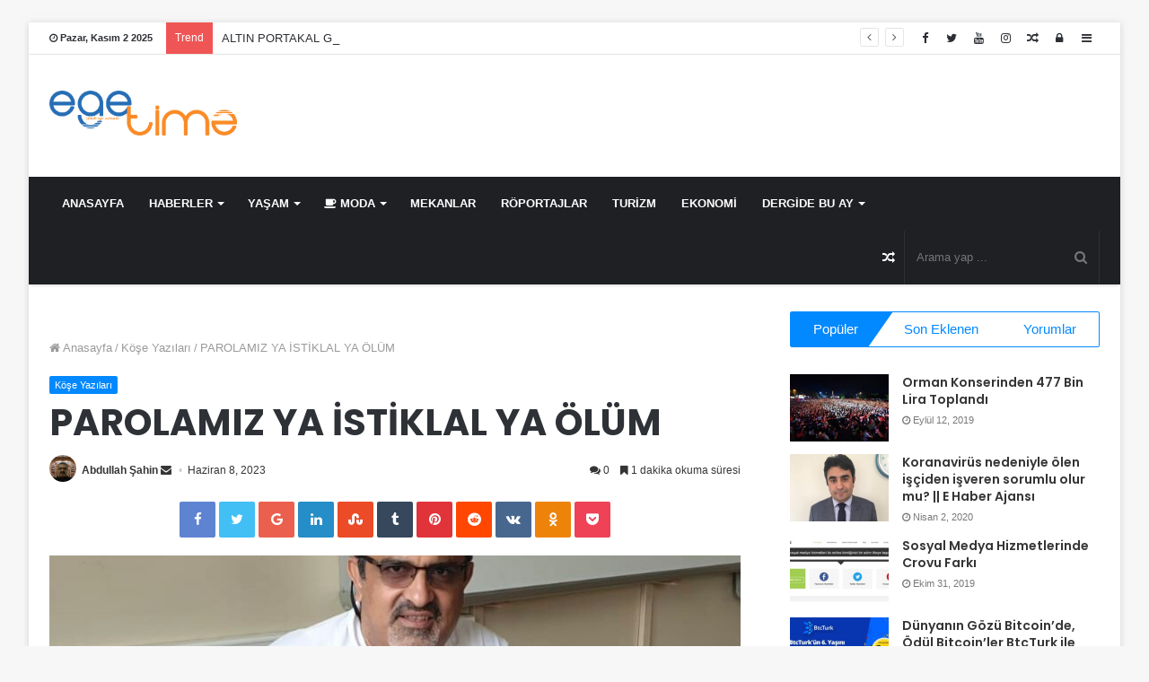

--- FILE ---
content_type: text/html; charset=UTF-8
request_url: https://egetime.com/parolamiz-ya-istiklal-ya-olum/
body_size: 17900
content:
<!DOCTYPE html>
<html lang="tr" prefix="og: http://ogp.me/ns#">
<head>
	<meta charset="UTF-8" />
	<link rel="profile" href="http://gmpg.org/xfn/11" />
	<link rel="pingback" href="https://egetime.com/xmlrpc.php" />
	<title>PAROLAMIZ YA İSTİKLAL YA ÖLÜM &#8211; Ege Time</title>
<link rel='dns-prefetch' href='//www.googletagmanager.com' />
<link rel='dns-prefetch' href='//s.w.org' />
<link rel='dns-prefetch' href='//pagead2.googlesyndication.com' />
<link rel="alternate" type="application/rss+xml" title="Ege Time &raquo; beslemesi" href="https://egetime.com/feed/" />
<link rel="alternate" type="application/rss+xml" title="Ege Time &raquo; yorum beslemesi" href="https://egetime.com/comments/feed/" />
<link rel="alternate" type="application/rss+xml" title="Ege Time &raquo; PAROLAMIZ YA İSTİKLAL YA ÖLÜM yorum beslemesi" href="https://egetime.com/parolamiz-ya-istiklal-ya-olum/feed/" />

				<meta property="og:title" content="PAROLAMIZ YA İSTİKLAL YA ÖLÜM - Ege Time" />
				<meta property="og:type" content="article" />
				<meta property="og:description" content="Sevgili Okurlar; Bu yazımda sizlere Cumhuriyetimizin 100.yılına özel olarak hazırladığım kitabımdan" />
				<meta property="og:url" content="https://egetime.com/parolamiz-ya-istiklal-ya-olum/" />
				<meta property="og:site_name" content="Ege Time" />
			<meta property="og:image" content="https://egetime.com/wp-content/uploads/2023/06/4823e724-cb5e-4912-94ef-eb2216f7dbc5-777x405.jpeg" />
		<script type="text/javascript">
			window._wpemojiSettings = {"baseUrl":"https:\/\/s.w.org\/images\/core\/emoji\/12.0.0-1\/72x72\/","ext":".png","svgUrl":"https:\/\/s.w.org\/images\/core\/emoji\/12.0.0-1\/svg\/","svgExt":".svg","source":{"concatemoji":"https:\/\/egetime.com\/wp-includes\/js\/wp-emoji-release.min.js"}};
			/*! This file is auto-generated */
			!function(e,a,t){var r,n,o,i,p=a.createElement("canvas"),s=p.getContext&&p.getContext("2d");function c(e,t){var a=String.fromCharCode;s.clearRect(0,0,p.width,p.height),s.fillText(a.apply(this,e),0,0);var r=p.toDataURL();return s.clearRect(0,0,p.width,p.height),s.fillText(a.apply(this,t),0,0),r===p.toDataURL()}function l(e){if(!s||!s.fillText)return!1;switch(s.textBaseline="top",s.font="600 32px Arial",e){case"flag":return!c([127987,65039,8205,9895,65039],[127987,65039,8203,9895,65039])&&(!c([55356,56826,55356,56819],[55356,56826,8203,55356,56819])&&!c([55356,57332,56128,56423,56128,56418,56128,56421,56128,56430,56128,56423,56128,56447],[55356,57332,8203,56128,56423,8203,56128,56418,8203,56128,56421,8203,56128,56430,8203,56128,56423,8203,56128,56447]));case"emoji":return!c([55357,56424,55356,57342,8205,55358,56605,8205,55357,56424,55356,57340],[55357,56424,55356,57342,8203,55358,56605,8203,55357,56424,55356,57340])}return!1}function d(e){var t=a.createElement("script");t.src=e,t.defer=t.type="text/javascript",a.getElementsByTagName("head")[0].appendChild(t)}for(i=Array("flag","emoji"),t.supports={everything:!0,everythingExceptFlag:!0},o=0;o<i.length;o++)t.supports[i[o]]=l(i[o]),t.supports.everything=t.supports.everything&&t.supports[i[o]],"flag"!==i[o]&&(t.supports.everythingExceptFlag=t.supports.everythingExceptFlag&&t.supports[i[o]]);t.supports.everythingExceptFlag=t.supports.everythingExceptFlag&&!t.supports.flag,t.DOMReady=!1,t.readyCallback=function(){t.DOMReady=!0},t.supports.everything||(n=function(){t.readyCallback()},a.addEventListener?(a.addEventListener("DOMContentLoaded",n,!1),e.addEventListener("load",n,!1)):(e.attachEvent("onload",n),a.attachEvent("onreadystatechange",function(){"complete"===a.readyState&&t.readyCallback()})),(r=t.source||{}).concatemoji?d(r.concatemoji):r.wpemoji&&r.twemoji&&(d(r.twemoji),d(r.wpemoji)))}(window,document,window._wpemojiSettings);
		</script>
		<style type="text/css">
img.wp-smiley,
img.emoji {
	display: inline !important;
	border: none !important;
	box-shadow: none !important;
	height: 1em !important;
	width: 1em !important;
	margin: 0 .07em !important;
	vertical-align: -0.1em !important;
	background: none !important;
	padding: 0 !important;
}
</style>
	<link rel='stylesheet' id='gtranslate-style-css'  href='https://egetime.com/wp-content/plugins/gtranslate/gtranslate-style16.css' type='text/css' media='all' />
<link rel='stylesheet' id='wp-block-library-css'  href='https://egetime.com/wp-includes/css/dist/block-library/style.min.css' type='text/css' media='all' />
<link rel='stylesheet' id='wp-block-library-theme-css'  href='https://egetime.com/wp-includes/css/dist/block-library/theme.min.css' type='text/css' media='all' />
<link rel='stylesheet' id='taqyeem-buttons-style-css'  href='https://egetime.com/wp-content/plugins/taqyeem-buttons/assets/style.css' type='text/css' media='all' />
<link rel='stylesheet' id='author-avatars-widget-css'  href='https://egetime.com/wp-content/plugins/author-avatars/css/widget.css' type='text/css' media='all' />
<link rel='stylesheet' id='taqyeem-styles-css'  href='https://egetime.com/wp-content/themes/jannah/assets/css/taqyeem.min.css' type='text/css' media='all' />
<link rel='stylesheet' id='tie-css-styles-css'  href='https://egetime.com/wp-content/themes/jannah/assets/css/style.min.css' type='text/css' media='all' />
<link rel='stylesheet' id='tie-css-ilightbox-css'  href='https://egetime.com/wp-content/themes/jannah/assets/css/ilightbox/light-skin/skin.css' type='text/css' media='all' />
<link rel='stylesheet' id='author-avatars-shortcode-css'  href='https://egetime.com/wp-content/plugins/author-avatars/css/shortcode.css' type='text/css' media='all' />
<style id='author-avatars-shortcode-inline-css' type='text/css'>
.wf-active .logo-text,.wf-active h1,.wf-active h2,.wf-active h3,.wf-active h4,.wf-active h5,.wf-active h6{font-family: 'Poppins';}#main-nav .main-menu > ul > li > a{text-transform: uppercase;}.tie-cat-2,.tie-cat-item-2 > span{background-color:#e67e22 !important;color:#FFFFFF !important;}.tie-cat-2:after{border-top-color:#e67e22 !important;}.tie-cat-2:hover{background-color:#c86004 !important;}.tie-cat-2:hover:after{border-top-color:#c86004 !important;}.tie-cat-12,.tie-cat-item-12 > span{background-color:#2ecc71 !important;color:#FFFFFF !important;}.tie-cat-12:after{border-top-color:#2ecc71 !important;}.tie-cat-12:hover{background-color:#10ae53 !important;}.tie-cat-12:hover:after{border-top-color:#10ae53 !important;}.tie-cat-16,.tie-cat-item-16 > span{background-color:#9b59b6 !important;color:#FFFFFF !important;}.tie-cat-16:after{border-top-color:#9b59b6 !important;}.tie-cat-16:hover{background-color:#7d3b98 !important;}.tie-cat-16:hover:after{border-top-color:#7d3b98 !important;}.tie-cat-17,.tie-cat-item-17 > span{background-color:#34495e !important;color:#FFFFFF !important;}.tie-cat-17:after{border-top-color:#34495e !important;}.tie-cat-17:hover{background-color:#162b40 !important;}.tie-cat-17:hover:after{border-top-color:#162b40 !important;}.tie-cat-18,.tie-cat-item-18 > span{background-color:#795548 !important;color:#FFFFFF !important;}.tie-cat-18:after{border-top-color:#795548 !important;}.tie-cat-18:hover{background-color:#5b372a !important;}.tie-cat-18:hover:after{border-top-color:#5b372a !important;}.tie-cat-20,.tie-cat-item-20 > span{background-color:#4CAF50 !important;color:#FFFFFF !important;}.tie-cat-20:after{border-top-color:#4CAF50 !important;}.tie-cat-20:hover{background-color:#2e9132 !important;}.tie-cat-20:hover:after{border-top-color:#2e9132 !important;}@media (max-width: 991px){.side-aside.dark-skin{background: #2f88d6;background: -webkit-linear-gradient(135deg,#2f88d6,#5933a2 );background: -moz-linear-gradient(135deg,#2f88d6,#5933a2 );background: -o-linear-gradient(135deg,#2f88d6,#5933a2 );background: linear-gradient(135deg,#2f88d6,#5933a2 );}}#mobile-search .search-submit{background-color: #0a0000;color: #FFFFFF;}#mobile-search .search-submit:hover{background-color: #000000;}
</style>
<script type='text/javascript'>
/* <![CDATA[ */
var tie = {"is_rtl":"","ajaxurl":"https:\/\/egetime.com\/wp-admin\/admin-ajax.php","mobile_menu_active":"true","mobile_menu_top":"","mobile_menu_parent":"","lightbox_all":"true","lightbox_gallery":"true","lightbox_skin":"light","lightbox_thumb":"horizontal","lightbox_arrows":"true","is_singular":"1","is_sticky_video":"1","reading_indicator":"true","lazyload":"","select_share":"true","select_share_twitter":"true","select_share_facebook":"true","select_share_linkedin":"true","select_share_email":"","facebook_app_id":"","twitter_username":"","responsive_tables":"true","ad_blocker_detector":"","sticky_behavior":"upwards","sticky_desktop":"true","sticky_mobile":"true","sticky_mobile_behavior":"default","ajax_loader":"<div class=\"loader-overlay\"><div class=\"spinner-circle\"><\/div><\/div>","type_to_search":"1","lang_no_results":"E\u015fle\u015fen Bir \u0130\u00e7erik Bulunamad\u0131!"};
/* ]]> */
</script>
<script type='text/javascript' src='https://egetime.com/wp-includes/js/jquery/jquery.js'></script>
<script type='text/javascript' src='https://egetime.com/wp-includes/js/jquery/jquery-migrate.min.js'></script>
<script type='text/javascript' src='https://egetime.com/wp-content/plugins/flowpaper-lite-pdf-flipbook/assets/lity/lity.min.js'></script>

<!-- Google Analytics snippet added by Site Kit -->
<script type='text/javascript' src='https://www.googletagmanager.com/gtag/js?id=UA-249736850-1' async></script>
<script type='text/javascript'>
window.dataLayer = window.dataLayer || [];function gtag(){dataLayer.push(arguments);}
gtag('set', 'linker', {"domains":["egetime.com"]} );
gtag("js", new Date());
gtag("set", "developer_id.dZTNiMT", true);
gtag("config", "UA-249736850-1", {"anonymize_ip":true});
</script>

<!-- End Google Analytics snippet added by Site Kit -->
<link rel='https://api.w.org/' href='https://egetime.com/wp-json/' />
<link rel="EditURI" type="application/rsd+xml" title="RSD" href="https://egetime.com/xmlrpc.php?rsd" />
<link rel="wlwmanifest" type="application/wlwmanifest+xml" href="https://egetime.com/wp-includes/wlwmanifest.xml" /> 
<link rel='prev' title='IBIZA AYAĞINIZA GELDİ!' href='https://egetime.com/ibiza-ayaginiza-geldi/' />
<link rel='next' title='İstanbul Sokaklarını Gezmeden de Hayal Edin…' href='https://egetime.com/istanbul-sokaklarini-gezmeden-de-hayal-edin/' />
<meta name="generator" content="WordPress 5.4.2" />
<link rel="canonical" href="https://egetime.com/parolamiz-ya-istiklal-ya-olum/" />
<link rel='shortlink' href='https://egetime.com/?p=21058' />
<link rel="alternate" type="application/json+oembed" href="https://egetime.com/wp-json/oembed/1.0/embed?url=https%3A%2F%2Fegetime.com%2Fparolamiz-ya-istiklal-ya-olum%2F" />
<link rel="alternate" type="text/xml+oembed" href="https://egetime.com/wp-json/oembed/1.0/embed?url=https%3A%2F%2Fegetime.com%2Fparolamiz-ya-istiklal-ya-olum%2F&#038;format=xml" />
<meta name="generator" content="Site Kit by Google 1.88.0" /><script type='text/javascript'>
/* <![CDATA[ */
var taqyeem = {"ajaxurl":"https://egetime.com/wp-admin/admin-ajax.php" , "your_rating":"Your Rating:"};
/* ]]> */
</script>

<!-- Google tag (gtag.js) -->
<script async src="https://www.googletagmanager.com/gtag/js?id=G-78Q829KX72"></script>
<script>
  window.dataLayer = window.dataLayer || [];
  function gtag(){dataLayer.push(arguments);}
  gtag('js', new Date());

  gtag('config', 'G-78Q829KX72');
</script>

<meta name="generator" content="jannah" />
<meta name="theme-color" content="#0088ff" /><meta name="viewport" content="width=device-width, initial-scale=1.0" />
<!-- Google AdSense snippet added by Site Kit -->
<meta name="google-adsense-platform-account" content="ca-host-pub-2644536267352236">
<meta name="google-adsense-platform-domain" content="sitekit.withgoogle.com">
<!-- End Google AdSense snippet added by Site Kit -->

<!-- Google AdSense snippet added by Site Kit -->
<script  async src="https://pagead2.googlesyndication.com/pagead/js/adsbygoogle.js?client=ca-pub-2539431012579388" crossorigin="anonymous"></script>

<!-- End Google AdSense snippet added by Site Kit -->

					<script>
						WebFontConfig ={
							google:{
								families: ['Poppins:regular,500,600,700:latin']
							}
						};
						(function(){
							var wf   = document.createElement('script');
							wf.src   = '//ajax.googleapis.com/ajax/libs/webfont/1/webfont.js';
							wf.type  = 'text/javascript';
							wf.async = 'true';
							var s = document.getElementsByTagName('script')[0];
							s.parentNode.insertBefore(wf, s);
						})();
					</script>
				<link rel="icon" href="https://egetime.com/wp-content/uploads/2019/07/fav.png" sizes="32x32" />
<link rel="icon" href="https://egetime.com/wp-content/uploads/2019/07/fav.png" sizes="192x192" />
<link rel="apple-touch-icon" href="https://egetime.com/wp-content/uploads/2019/07/fav.png" />
<meta name="msapplication-TileImage" content="https://egetime.com/wp-content/uploads/2019/07/fav.png" />
	<script data-ad-client="pub-2539431012579388" async src="https://pagead2.googlesyndication.com/pagead/js/adsbygoogle.js"></script>
</head>

<body id="tie-body" class="post-template-default single single-post postid-21058 single-format-standard boxed-layout framed-layout wrapper-has-shadow block-head-4 block-head-6 magazine2 is-thumb-overlay-disabled is-desktop is-header-layout-3 has-header-ad has-header-below-ad sidebar-right has-sidebar post-layout-1 narrow-title-narrow-media is-standard-format has-mobile-share post-has-toggle hide_share_post_top hide_share_post_bottom">


<div class="background-overlay">

	<div id="tie-container" class="site tie-container">

		
		<div id="tie-wrapper">

			
<header id="theme-header" class="theme-header header-layout-3 main-nav-dark main-nav-below top-nav-active top-nav-light top-nav-above has-shadow mobile-header-default">
	
<nav id="top-nav" class="has-date-breaking-components top-nav header-nav has-breaking-news" aria-label="İkincil Menü">
	<div class="container">
		<div class="topbar-wrapper">

			
					<div class="topbar-today-date">
						<span class="fa fa-clock-o" aria-hidden="true"></span>
						<strong class="inner-text">Pazar, Kasım 2 2025</strong>
					</div>
					
			<div class="tie-alignleft">
				
<div class="breaking controls-is-active">

	<span class="breaking-title">
		<span class="fa fa-bolt" aria-hidden="true"></span>
		<span class="breaking-title-text">Trend</span>
	</span>

	<ul id="breaking-news-in-header" class="breaking-news" data-type="reveal" data-arrows="true">

		
							<li class="news-item">
								<a href="https://egetime.com/altin-portakalin-son-soylesisinde-arda-turan-konusuldu/" title="ALTIN PORTAKAL’IN SON SÖYLEŞİSİNDE   ARDA TURAN KONUŞULDU">ALTIN PORTAKAL’IN SON SÖYLEŞİSİNDE   ARDA TURAN KONUŞULDU</a>
							</li>

							
							<li class="news-item">
								<a href="https://egetime.com/altin-portakal-galalarinda-kibristan-bir-misafir-vardi/" title="ALTIN PORTAKAL GALALARINDA KIBRIS’TAN BİR MİSAFİR VARDI">ALTIN PORTAKAL GALALARINDA KIBRIS’TAN BİR MİSAFİR VARDI</a>
							</li>

							
							<li class="news-item">
								<a href="https://egetime.com/neden-mustafa-kemalin-askerleriyiz/" title="Neden MUSTAFA KEMAL&#8217;İN ASKERLERİYİZ!">Neden MUSTAFA KEMAL&#8217;İN ASKERLERİYİZ!</a>
							</li>

							
							<li class="news-item">
								<a href="https://egetime.com/zeki-demirkubuzun-objektifinden-hayatta-ve-fotografta-en-iyi-pozu-yalnizlar-verir-sergisi-1-kasimda-cermoderndeaciliyor/" title="Zeki Demirkubuz’un Objektifinden: “Hayatta ve Fotoğrafta En İyi Pozu Yalnızlar Verir” Sergisi 1 Kasım’da CerModern’deAçılıyor">Zeki Demirkubuz’un Objektifinden: “Hayatta ve Fotoğrafta En İyi Pozu Yalnızlar Verir” Sergisi 1 Kasım’da CerModern’deAçılıyor</a>
							</li>

							
							<li class="news-item">
								<a href="https://egetime.com/gulben-ergen-dallasta/" title="Gülben Ergen Dallas’ta!">Gülben Ergen Dallas’ta!</a>
							</li>

							
							<li class="news-item">
								<a href="https://egetime.com/sertab-erener-ve-selin-gecitten-bu-kizlarin-eserine-guclu-bir-dans-daveti/" title="SERTAB ERENER VE SELİN GEÇİT’TEN “BU, KIZLARIN ESERİ”NE GÜÇLÜ BİR DANS DAVETİ">SERTAB ERENER VE SELİN GEÇİT’TEN “BU, KIZLARIN ESERİ”NE GÜÇLÜ BİR DANS DAVETİ</a>
							</li>

							
							<li class="news-item">
								<a href="https://egetime.com/turkiye-pizza-sampiyonasinin-2ncisi-urlada-duzenlenecek/" title="Türkiye Pizza Şampiyonası&#8217;nın 2&#8217;ncisi Urla&#8217;da Düzenlenecek">Türkiye Pizza Şampiyonası&#8217;nın 2&#8217;ncisi Urla&#8217;da Düzenlenecek</a>
							</li>

							
							<li class="news-item">
								<a href="https://egetime.com/kulturparkta-izmir-kitap-fuari-ruzgari/" title="Kültürpark’ta İzmir Kitap Fuarı rüzgarı">Kültürpark’ta İzmir Kitap Fuarı rüzgarı</a>
							</li>

							
							<li class="news-item">
								<a href="https://egetime.com/sibel-can-kibris-gecesinde-muzik-ziyafeti-sundu/" title="SİBEL CAN, KIBRIS GECESİNDE MÜZİK ZİYAFETİ SUNDU">SİBEL CAN, KIBRIS GECESİNDE MÜZİK ZİYAFETİ SUNDU</a>
							</li>

							
							<li class="news-item">
								<a href="https://egetime.com/farkindalik/" title="FARKINDALIK">FARKINDALIK</a>
							</li>

							
	</ul>
</div><!-- #breaking /-->
			</div><!-- .tie-alignleft /-->

			<div class="tie-alignright">
				<ul class="components">	<li class="side-aside-nav-icon menu-item custom-menu-link">
		<a href="#">
			<span class="fa fa-navicon" aria-hidden="true"></span>
			<span class="screen-reader-text">Kenar Bölmesi</span>
		</a>
	</li>
		<li class="popup-login-icon menu-item custom-menu-link">
	 	<a href="#" class="lgoin-btn tie-popup-trigger">
			<span class="fa fa-lock" aria-hidden="true"></span>
			<span class="screen-reader-text">Kayıt Ol</span>
		</a>
	</li>
		<li class="random-post-icon menu-item custom-menu-link">
		<a href="/parolamiz-ya-istiklal-ya-olum/?random-post=1" class="random-post" title="Rastgele Makale" rel="nofollow">
			<span class="fa fa-random" aria-hidden="true"></span>
			<span class="screen-reader-text">Rastgele Makale</span>
		</a>
	</li>
	 <li class="social-icons-item"><a class="social-link  instagram-social-icon" title="Instagram" rel="nofollow noopener" target="_blank" href="#"><span class="fa fa-instagram"></span></a></li><li class="social-icons-item"><a class="social-link  youtube-social-icon" title="YouTube" rel="nofollow noopener" target="_blank" href="#"><span class="fa fa-youtube"></span></a></li><li class="social-icons-item"><a class="social-link  twitter-social-icon" title="Twitter" rel="nofollow noopener" target="_blank" href="http://@egetime"><span class="fa fa-twitter"></span></a></li><li class="social-icons-item"><a class="social-link  facebook-social-icon" title="Facebook" rel="nofollow noopener" target="_blank" href="https://www.facebook.com/egetimedergisi/"><span class="fa fa-facebook"></span></a></li> </ul><!-- Components -->			</div><!-- .tie-alignright /-->

		</div><!-- .topbar-wrapper /-->
	</div><!-- .container /-->
</nav><!-- #top-nav /-->

<div class="container">
	<div class="tie-row logo-row">

		
		<div class="logo-wrapper">
			<div class="tie-col-md-4 logo-container">
				
		<a href="#" id="mobile-menu-icon">
			<span class="nav-icon"></span>

				<span class="screen-reader-text">Menü</span>		</a>
		
		<div id="logo" class="image-logo" >

			
			<a title="Ege Time" href="https://egetime.com/">
				
					<img src="https://egetime.com/wp-content/uploads/2019/07/logo-1.png" alt="Ege Time" class="logo_normal" width="150" height="50" style="max-height:50px; width: auto;">
					<img src="https://egetime.com/wp-content/uploads/2019/07/logo-1.png" alt="Ege Time" class="logo_2x" width="150" height="50" style="max-height:50px; width: auto;">
							</a>

			
		</div><!-- #logo /-->

					</div><!-- .tie-col /-->
		</div><!-- .logo-wrapper /-->

		<div class="tie-col-md-8 stream-item stream-item-top-wrapper"><div class="stream-item-top"><script async src="https://pagead2.googlesyndication.com/pagead/js/adsbygoogle.js"></script>
<!-- Üst Kısım İnce -->
<ins class="adsbygoogle"
     style="display:inline-block;width:728px;height:90px"
     data-ad-client="ca-pub-2539431012579388"
     data-ad-slot="1679436658"></ins>
<script>
     (adsbygoogle = window.adsbygoogle || []).push({});
</script></div></div><!-- .tie-col /-->
	</div><!-- .tie-row /-->
</div><!-- .container /-->

<div class="main-nav-wrapper">
	<nav id="main-nav" data-skin="search-in-main-nav live-search-dark" class="main-nav header-nav live-search-parent"  aria-label="Birincil Menü">
		<div class="container">

			<div class="main-menu-wrapper">

				
				<div id="menu-components-wrap">

					
					<div class="main-menu main-menu-wrap tie-alignleft">
						<div id="main-nav-menu" class="main-menu header-menu"><ul id="menu-tielabs-main-menu" class="menu" role="menubar"><li id="menu-item-978" class="menu-item menu-item-type-custom menu-item-object-custom menu-item-978"><a href="/">Anasayfa</a></li>
<li id="menu-item-979" class="menu-item menu-item-type-taxonomy menu-item-object-category menu-item-979 mega-menu mega-cat " data-id="2" ><a href="https://egetime.com/ege/haberler/">Haberler</a>
<div class="mega-menu-block menu-sub-content">

<div class="mega-menu-content">
<div class="mega-cat-wrapper">
<ul class="mega-cat-sub-categories cats-vertical">
<li><a href="#" class="is-active is-loaded mega-sub-cat" data-id="2">Tümü</a></li>
<li><a href="https://egetime.com/ege/haberler/ekonomi-haberleri/" class="mega-sub-cat" data-id="12">Ekonomi Haberleri</a></li>
<li><a href="https://egetime.com/ege/haberler/genel/" class="mega-sub-cat" data-id="252">Genel</a></li>
<li><a href="https://egetime.com/ege/haberler/izmir-gundemi/" class="mega-sub-cat" data-id="16">İzmir Gündemi</a></li>
<li><a href="https://egetime.com/ege/haberler/spor-haberleri/" class="mega-sub-cat" data-id="17">Spor Haberleri</a></li>
</ul>
<div class="mega-cat-content mega-cat-sub-exists vertical-posts">

												<div class="mega-ajax-content mega-cat-posts-container clearfix">

												</div><!-- .mega-ajax-content -->

						</div><!-- .mega-cat-content -->

					</div><!-- .mega-cat-Wrapper -->

</div><!-- .mega-menu-content -->

</div><!-- .mega-menu-block --> 
</li>
<li id="menu-item-981" class="menu-item menu-item-type-taxonomy menu-item-object-category menu-item-981 mega-menu mega-recent-featured " data-id="20" ><a href="https://egetime.com/ege/yasam/">Yaşam</a>
<div class="mega-menu-block menu-sub-content">

<div class="mega-menu-content">
<div class="mega-ajax-content">
</div><!-- .mega-ajax-content -->

</div><!-- .mega-menu-content -->

</div><!-- .mega-menu-block --> 
</li>
<li id="menu-item-982" class="menu-item menu-item-type-taxonomy menu-item-object-category menu-item-982 menu-item-has-icon mega-menu mega-recent-featured " data-id="21" ><a href="https://egetime.com/ege/moda/"> <span aria-hidden="true" class="fa fa-coffee"></span> Moda</a>
<div class="mega-menu-block menu-sub-content">

<div class="mega-menu-content media-overlay">
<div class="mega-ajax-content">
</div><!-- .mega-ajax-content -->

</div><!-- .mega-menu-content -->

</div><!-- .mega-menu-block --> 
</li>
<li id="menu-item-1021" class="menu-item menu-item-type-taxonomy menu-item-object-category menu-item-1021"><a href="https://egetime.com/ege/mekanlar/">Mekanlar</a></li>
<li id="menu-item-1022" class="menu-item menu-item-type-taxonomy menu-item-object-category menu-item-1022"><a href="https://egetime.com/ege/roportajlar/">Röportajlar</a></li>
<li id="menu-item-1023" class="menu-item menu-item-type-taxonomy menu-item-object-category menu-item-1023"><a href="https://egetime.com/ege/turizm/">Turizm</a></li>
<li id="menu-item-1252" class="menu-item menu-item-type-taxonomy menu-item-object-category menu-item-1252"><a href="https://egetime.com/ege/ekonomi/">Ekonomi</a></li>
<li id="menu-item-1024" class="menu-item menu-item-type-custom menu-item-object-custom menu-item-has-children menu-item-1024" aria-haspopup="true" aria-expanded="false" tabindex="0"><a href="#">Dergide Bu Ay</a>
<ul class="sub-menu menu-sub-content">
	<li id="menu-item-1390" class="menu-item menu-item-type-post_type menu-item-object-page menu-item-1390"><a href="https://egetime.com/ege-time-1-sayi/">Ege Time 1. Sayı</a></li>
	<li id="menu-item-7808" class="menu-item menu-item-type-post_type menu-item-object-page menu-item-7808"><a href="https://egetime.com/ege-time-2-sayi/">Ege Time 2. Sayı</a></li>
</ul>
</li>
</ul></div>					</div><!-- .main-menu.tie-alignleft /-->

					<ul class="components">		<li class="search-bar menu-item custom-menu-link" aria-label="Ara">
			<form method="get" id="search" action="https://egetime.com//">
				<input id="search-input" class="is-ajax-search" type="text" name="s" title="Arama yap ..." placeholder="Arama yap ..." />
				<button id="search-submit" type="submit"><span class="fa fa-search" aria-hidden="true"></span></button>
			</form>
		</li>
			<li class="random-post-icon menu-item custom-menu-link">
		<a href="/parolamiz-ya-istiklal-ya-olum/?random-post=1" class="random-post" title="Rastgele Makale" rel="nofollow">
			<span class="fa fa-random" aria-hidden="true"></span>
			<span class="screen-reader-text">Rastgele Makale</span>
		</a>
	</li>
	</ul><!-- Components -->
				</div><!-- #menu-components-wrap /-->
			</div><!-- .main-menu-wrapper /-->
		</div><!-- .container /-->
	</nav><!-- #main-nav /-->
</div><!-- .main-nav-wrapper /-->

</header>

<div class="stream-item stream-item-below-header"></div>
			<div id="content" class="site-content container">
				<div class="tie-row main-content-row">
		

<div class="main-content tie-col-md-8 tie-col-xs-12" role="main">

	<div class="stream-item stream-item-above-post"></div>
	<article id="the-post" class="container-wrapper post-content tie-standard">

		
<header class="entry-header-outer">

	<nav id="breadcrumb"><a href="https://egetime.com/"><span class="fa fa-home" aria-hidden="true"></span> Anasayfa</a><em class="delimiter">/</em><a href="https://egetime.com/ege/kose-yazilari/">Köşe Yazıları</a><em class="delimiter">/</em><span class="current">PAROLAMIZ YA İSTİKLAL YA ÖLÜM</span></nav><script type="application/ld+json">{"@context":"http:\/\/schema.org","@type":"BreadcrumbList","@id":"#Breadcrumb","itemListElement":[{"@type":"ListItem","position":1,"item":{"name":"Anasayfa","@id":"https:\/\/egetime.com\/"}},{"@type":"ListItem","position":2,"item":{"name":"K\u00f6\u015fe Yaz\u0131lar\u0131","@id":"https:\/\/egetime.com\/ege\/kose-yazilari\/"}}]}</script>
	<div class="entry-header">

		<span class="post-cat-wrap"><a class="post-cat tie-cat-30" href="https://egetime.com/ege/kose-yazilari/">Köşe Yazıları</a></span>
		<h1 class="post-title entry-title">PAROLAMIZ YA İSTİKLAL YA ÖLÜM</h1>

		<div class="post-meta">
					<span class="meta-author-avatar">
						<a href="https://egetime.com/yazar/abdullahh/"><img src="https://egetime.com/wp-content/uploads/2021/05/ABDULLAH-__AH__N-DUAYEN-TAR__H____-YAZAR-150x150.jpeg" width="140" height="140" alt="Abdullah Şahin" class="avatar avatar-140 wp-user-avatar wp-user-avatar-140 alignnone photo" />
						</a>
					</span>
				
				<span class="meta-author meta-item"><a href="https://egetime.com/yazar/abdullahh/" class="author-name" title="Abdullah Şahin">Abdullah Şahin</a>
				</span>
			
					<a href="mailto:abdullah@egetime.com" class="author-email-link" target="_blank" rel="nofollow noopener">
						<span class="fa fa-envelope" aria-hidden="true"></span>
						<span class="screen-reader-text"></span>
					</a>
				<span class="date meta-item"><span class="fa fa-clock-o" aria-hidden="true"></span> <span>Haziran 8, 2023</span></span><div class="tie-alignright"><span class="meta-comment meta-item"><a href="https://egetime.com/parolamiz-ya-istiklal-ya-olum/#respond"><span class="fa fa-comments" aria-hidden="true"></span> 0</a></span><span class="meta-reading-time meta-item"><span class="fa fa-bookmark" aria-hidden="true"></span> 1 dakika okuma süresi</span> </div><div class="clearfix"></div></div><!-- .post-meta -->	</div><!-- .entry-header /-->

	
	
</header><!-- .entry-header-outer /-->


		<div class="post-footer post-footer-on-top">
			<div class="share-links  share-centered icons-only">
				<a href="https://www.facebook.com/sharer.php?u=https://egetime.com/parolamiz-ya-istiklal-ya-olum/" rel="external noopener" target="_blank" class="facebook-share-btn"><span class="fa fa-facebook"></span> <span class="screen-reader-text">Facebook</span></a><a href="https://twitter.com/intent/tweet?text=PAROLAMIZ+YA+%C4%B0ST%C4%B0KLAL+YA+%C3%96L%C3%9CM&#038;url=https://egetime.com/parolamiz-ya-istiklal-ya-olum/" rel="external noopener" target="_blank" class="twitter-share-btn"><span class="fa fa-twitter"></span> <span class="screen-reader-text">Twitter</span></a><a href="https://plusone.google.com/_/+1/confirm?hl=en&#038;url=https://egetime.com/parolamiz-ya-istiklal-ya-olum/&#038;name=PAROLAMIZ+YA+%C4%B0ST%C4%B0KLAL+YA+%C3%96L%C3%9CM" rel="external noopener" target="_blank" class="google-share-btn"><span class="fa fa-google"></span> <span class="screen-reader-text">Google+</span></a><a href="https://www.linkedin.com/shareArticle?mini=true&#038;url=https://egetime.com/parolamiz-ya-istiklal-ya-olum/&#038;title=PAROLAMIZ+YA+%C4%B0ST%C4%B0KLAL+YA+%C3%96L%C3%9CM" rel="external noopener" target="_blank" class="linkedin-share-btn"><span class="fa fa-linkedin"></span> <span class="screen-reader-text">LinkedIn</span></a><a href="https://www.stumbleupon.com/submit?url=https://egetime.com/parolamiz-ya-istiklal-ya-olum/&#038;title=PAROLAMIZ+YA+%C4%B0ST%C4%B0KLAL+YA+%C3%96L%C3%9CM" rel="external noopener" target="_blank" class="stumbleupon-share-btn"><span class="fa fa-stumbleupon"></span> <span class="screen-reader-text">StumbleUpon</span></a><a href="https://www.tumblr.com/share/link?url=https://egetime.com/parolamiz-ya-istiklal-ya-olum/&#038;name=PAROLAMIZ+YA+%C4%B0ST%C4%B0KLAL+YA+%C3%96L%C3%9CM" rel="external noopener" target="_blank" class="tumblr-share-btn"><span class="fa fa-tumblr"></span> <span class="screen-reader-text">Tumblr</span></a><a href="https://pinterest.com/pin/create/button/?url=https://egetime.com/parolamiz-ya-istiklal-ya-olum/&#038;description=PAROLAMIZ+YA+%C4%B0ST%C4%B0KLAL+YA+%C3%96L%C3%9CM&#038;media=https://egetime.com/wp-content/uploads/2023/06/4823e724-cb5e-4912-94ef-eb2216f7dbc5-777x405.jpeg" rel="external noopener" target="_blank" class="pinterest-share-btn"><span class="fa fa-pinterest"></span> <span class="screen-reader-text">Pinterest</span></a><a href="https://reddit.com/submit?url=https://egetime.com/parolamiz-ya-istiklal-ya-olum/&#038;title=PAROLAMIZ+YA+%C4%B0ST%C4%B0KLAL+YA+%C3%96L%C3%9CM" rel="external noopener" target="_blank" class="reddit-share-btn"><span class="fa fa-reddit"></span> <span class="screen-reader-text">Reddit</span></a><a href="https://vk.com/share.php?url=https://egetime.com/parolamiz-ya-istiklal-ya-olum/" rel="external noopener" target="_blank" class="vk-share-btn"><span class="fa fa-vk"></span> <span class="screen-reader-text">VKontakte</span></a><a href="https://connect.ok.ru/dk?st.cmd=WidgetSharePreview&#038;st.shareUrl=https://egetime.com/parolamiz-ya-istiklal-ya-olum/&#038;description=PAROLAMIZ+YA+%C4%B0ST%C4%B0KLAL+YA+%C3%96L%C3%9CM&#038;media=https://egetime.com/wp-content/uploads/2023/06/4823e724-cb5e-4912-94ef-eb2216f7dbc5-777x405.jpeg" rel="external noopener" target="_blank" class="odnoklassniki-share-btn"><span class="fa fa-odnoklassniki"></span> <span class="screen-reader-text">Odnoklassniki</span></a><a href="https://getpocket.com/save?title=PAROLAMIZ+YA+%C4%B0ST%C4%B0KLAL+YA+%C3%96L%C3%9CM&#038;url=https://egetime.com/parolamiz-ya-istiklal-ya-olum/" rel="external noopener" target="_blank" class="pocket-share-btn"><span class="fa fa-get-pocket"></span> <span class="screen-reader-text">Pocket</span></a>			</div><!-- .share-links /-->
		</div><!-- .post-footer-on-top /-->

		<div  class="featured-area"><div class="featured-area-inner"><figure class="single-featured-image"><img width="777" height="405" src="https://egetime.com/wp-content/uploads/2023/06/4823e724-cb5e-4912-94ef-eb2216f7dbc5-777x405.jpeg" class="attachment-jannah-image-post size-jannah-image-post wp-post-image" alt="" /></figure></div></div>
		<div class="entry-content entry clearfix">

			<div class="stream-item stream-item-above-post-content"></div>
			<p class="s5"><span class="s4"><span class="bumpedFont15">Sevgili Okurlar;</span></span></p>
<p class="s5"><span class="s4"><span class="bumpedFont15">Bu yazımda sizlere Cumhuriyetimizin 100.yılına özel olarak hazırladığım kitabımdan bahsedeceğim…</span></span></p>
<p class="s5"><span class="s4"><span class="bumpedFont15">Tarih sadece geçmişi inceleyip geleceğe ışık tutan bir bilim değildir. Çünkü Tarih aynı zamanda insana sorumluluk yükleyen bir bilimdir. Geçmişte insanlar vatan uğruna, bayrak uğruna can vermiş ve şehit düşmüştür. Fakat biz bunu tarihe kaydetmez gelecek nesillere aktaramazsak yapılan onlarca mücadele boşa gitmiş olur. </span></span></p>
<p class="s5"><span class="s4"><span class="bumpedFont15">İşte bu eser;</span></span></p>
<p class="s5"><span class="s4"><span class="bumpedFont15">Türk milletin yeniden doğuşu ya da dirilişi,</span></span></p>
<p class="s5"><span class="s4"><span class="bumpedFont15">Türk ve dün</span></span><span class="s4"><span class="bumpedFont15">ya tarihinde bir dönüm noktası</span></span><span class="s4"><span class="bumpedFont15">,</span></span></p>
<p class="s5"><span class="s4"><span class="bumpedFont15">Kağnın</span></span><span class="s4"><span class="bumpedFont15">ın</span></span><span class="s4"><span class="bumpedFont15"> kamyonu yendiği savaş,</span></span></p>
<p class="s5"><span class="s4"><span class="bumpedFont15">Şerife bacının, Gördesli Makbule’nin, Tayyar Rahime’nin, Kara Fatma’nın, Halime Çavuş’un</span></span></p>
<p class="s5"><span class="s4"><span class="bumpedFont15">Sütçü İmam’ın, Şahin Bey’in, Abdal Halil Ağa’nın, Kuşçubaşı Eşref’in, Zenci Musa’nın</span></span></p>
<p class="s5"><span class="s4"><span class="bumpedFont15">Alparslan’ın, Ertuğrul Gazi’nin, Konur Alp’in, Şeyh </span></span><span class="s4"><span class="bumpedFont15">Edebali’in</span></span><span class="s4"><span class="bumpedFont15">, Osman Bey’in, Fatih Sultan Mehmet’in, Yavuz’un, Kanuni’nin, </span></span></p>
<p class="s5"><span class="s4"><span class="bumpedFont15">Doğmamış yetimin, Cümle Gazi ve Şehitlerimizin,</span></span></p>
<p class="s5"><span class="s4"><span class="bumpedFont15">Ay yıldızlı, al bayrağımızın,</span></span></p>
<p class="s5"><span class="s4"><span class="bumpedFont15">Ezanı Muhammedi’nin savaşı</span></span></p>
<p class="s5"><span class="s4"><span class="bumpedFont15">Halide Edip’in dediği gibi “Türk’ün ateşle imtihanı”</span></span></p>
<p class="s5"><span class="s4"><span class="bumpedFont15">Kurtuluş Savaşı</span></span><span class="s4"><span class="bumpedFont15">,</span></span></p>
<p class="s5"><span class="s4"><span class="bumpedFont15">Eserimizde 27 kahramanımızın Kurtuluş Savaşı sırasında bu vatan uğruna ortaya koyduğu destansı mücadelesinden bahsettik. </span></span></p>
<p class="s5"><span class="s4"><span class="bumpedFont15">Bugün bu vatan evlatlarını birçoğumuz adını bile duymamışızdır. Oysa ki</span></span><span class="s4"><span class="bumpedFont15">,</span></span><span class="s4"><span class="bumpedFont15"> her biri vatan uğruna nelerini feda etmişler, öğrendiğimiz zaman emin olun ki,</span></span><span class="s4"><span class="bumpedFont15"> Türklüğün</span></span><span class="s4"><span class="bumpedFont15">ü</span></span><span class="s4"><span class="bumpedFont15">zle bir kez daha gurur duyacaksınız</span></span><span class="s4"><span class="bumpedFont15">. </span></span></p>
<p class="s5"><span class="s4"><span class="bumpedFont15">Biz bu eseri, </span></span><span class="s4"><span class="bumpedFont15">Cumhuriyetimizin 100</span></span><span class="s4"><span class="bumpedFont15">.</span></span><span class="s4"><span class="bumpedFont15"> yılında “PAROLAMIZ YA İSTİKLAL YA ÖLÜM” diyerek dünyaya meydan okuyan kınalı kuzuları unutmamak unutturmamak için eseri meydana getirdik.</span></span></p>
<p class="s5"><span class="s4"><span class="bumpedFont15">Şuan yetiştirdiğimiz nesil maalesef bunlardan </span></span><span class="s4"><span class="bumpedFont15">bi</span></span><span class="s4"><span class="bumpedFont15"> haber yaşamakta. Eğer biz yeni nesillere bu kahramanları kavratabilirsek daha özgüvenli bir toplum meydana getirmiş olacağız. </span></span></p>
<p class="s5"><span class="s4"><span class="bumpedFont15">Ben bu eseri 25 yıllık meslek yaşantımda edindiğim bilgi birikimi ve deneyimle 27 kahramanımızın sesi olmak için yazmaya çalıştım.</span></span></p>
<p class="s5"><span class="s4"><span class="bumpedFont15">Bu kitap, Gazi Mustafa Kemal’in 100 yıl önce başlattığı bu kutlu yolculuğu ikinci yüzyıla taşıma sorumluluğunun gereği olarak kaleme alınmıştır.</span></span></p>
<p><span class="s6"><span class="bumpedFont15">Bir solukta okuyabileceğiniz bu eser </span></span><span class="s6"><span class="bumpedFont15">“PAROLAMIZ YA İSTİKLAL</span></span> <span class="s6"><span class="bumpedFont15">YA ÖLÜM”</span></span><span class="s6"><span class="bumpedFont15"> adıyla tüm internet satış noktalarında okurların beğenisine sunulmuştur. Keyifli okumalar dilerim…</span></span></p>
<p><img class="alignnone size-full wp-image-21061" src="https://egetime.com/wp-content/uploads/2023/06/5bd64eda-14bd-4825-8ffa-376bd3d7de3f-1.jpeg" alt="" width="778" height="1362" srcset="https://egetime.com/wp-content/uploads/2023/06/5bd64eda-14bd-4825-8ffa-376bd3d7de3f-1.jpeg 778w, https://egetime.com/wp-content/uploads/2023/06/5bd64eda-14bd-4825-8ffa-376bd3d7de3f-1-171x300.jpeg 171w, https://egetime.com/wp-content/uploads/2023/06/5bd64eda-14bd-4825-8ffa-376bd3d7de3f-1-585x1024.jpeg 585w, https://egetime.com/wp-content/uploads/2023/06/5bd64eda-14bd-4825-8ffa-376bd3d7de3f-1-768x1344.jpeg 768w" sizes="(max-width: 778px) 100vw, 778px" /><span id="more-21058"></span></p>
<p>&nbsp;</p>
<p>&nbsp;</p>
<p>&nbsp;</p>

			<div class="stream-item stream-item-below-post-content"></div>
		</div><!-- .entry-content /-->

		<script type="application/ld+json">{"@context":"http:\/\/schema.org","@type":"Article","dateCreated":"2023-06-08T08:52:50+00:00","datePublished":"2023-06-08T08:52:50+00:00","dateModified":"2023-06-08T08:52:50+00:00","headline":"PAROLAMIZ YA \u0130ST\u0130KLAL YA \u00d6L\u00dcM","name":"PAROLAMIZ YA \u0130ST\u0130KLAL YA \u00d6L\u00dcM","keywords":[],"url":"https:\/\/egetime.com\/parolamiz-ya-istiklal-ya-olum\/","description":"Sevgili Okurlar; Bu yaz\u0131mda sizlere Cumhuriyetimizin 100.y\u0131l\u0131na \u00f6zel olarak haz\u0131rlad\u0131\u011f\u0131m kitab\u0131mdan bahsedece\u011fim\u2026 Tarih sadece ge\u00e7mi\u015fi inceleyip gelece\u011fe \u0131\u015f\u0131k tutan bir bilim de\u011fildir. \u00c7\u00fcnk\u00fc Tarih ayn","copyrightYear":"2023","articleSection":"K\u00f6\u015fe Yaz\u0131lar\u0131","articleBody":"Sevgili Okurlar;\r\nBu yaz\u0131mda sizlere Cumhuriyetimizin 100.y\u0131l\u0131na \u00f6zel olarak haz\u0131rlad\u0131\u011f\u0131m kitab\u0131mdan bahsedece\u011fim\u2026\r\nTarih sadece ge\u00e7mi\u015fi inceleyip gelece\u011fe \u0131\u015f\u0131k tutan bir bilim de\u011fildir. \u00c7\u00fcnk\u00fc Tarih ayn\u0131 zamanda insana sorumluluk y\u00fckleyen bir bilimdir. Ge\u00e7mi\u015fte insanlar vatan u\u011fruna, bayrak u\u011fruna can vermi\u015f ve \u015fehit d\u00fc\u015fm\u00fc\u015ft\u00fcr. Fakat biz bunu tarihe kaydetmez gelecek nesillere aktaramazsak yap\u0131lan onlarca m\u00fccadele bo\u015fa gitmi\u015f olur. \r\n\u0130\u015fte bu eser;\r\nT\u00fcrk milletin yeniden do\u011fu\u015fu ya da dirili\u015fi,\r\nT\u00fcrk ve d\u00fcnya tarihinde bir d\u00f6n\u00fcm noktas\u0131,\r\nKa\u011fn\u0131n\u0131n kamyonu yendi\u011fi sava\u015f,\r\n\u015eerife bac\u0131n\u0131n, G\u00f6rdesli Makbule\u2019nin, Tayyar Rahime\u2019nin, Kara Fatma\u2019n\u0131n, Halime \u00c7avu\u015f\u2019un\r\nS\u00fct\u00e7\u00fc \u0130mam\u2019\u0131n, \u015eahin Bey\u2019in, Abdal Halil A\u011fa\u2019n\u0131n, Ku\u015f\u00e7uba\u015f\u0131 E\u015fref\u2019in, Zenci Musa\u2019n\u0131n\r\nAlparslan\u2019\u0131n, Ertu\u011frul Gazi\u2019nin, Konur Alp\u2019in, \u015eeyh Edebali\u2019in, Osman Bey\u2019in, Fatih Sultan Mehmet\u2019in, Yavuz\u2019un, Kanuni\u2019nin, \r\nDo\u011fmam\u0131\u015f yetimin, C\u00fcmle Gazi ve \u015eehitlerimizin,\r\nAy y\u0131ld\u0131zl\u0131, al bayra\u011f\u0131m\u0131z\u0131n,\r\nEzan\u0131 Muhammedi\u2019nin sava\u015f\u0131\r\nHalide Edip\u2019in dedi\u011fi gibi \u201cT\u00fcrk\u2019\u00fcn ate\u015fle imtihan\u0131\u201d\r\nKurtulu\u015f Sava\u015f\u0131,\r\nEserimizde 27 kahraman\u0131m\u0131z\u0131n Kurtulu\u015f Sava\u015f\u0131 s\u0131ras\u0131nda bu vatan u\u011fruna ortaya koydu\u011fu destans\u0131 m\u00fccadelesinden bahsettik. \r\nBug\u00fcn bu vatan evlatlar\u0131n\u0131 bir\u00e7o\u011fumuz ad\u0131n\u0131 bile duymam\u0131\u015f\u0131zd\u0131r. Oysa ki, her biri vatan u\u011fruna nelerini feda etmi\u015fler, \u00f6\u011frendi\u011fimiz zaman emin olun ki, T\u00fcrkl\u00fc\u011f\u00fcn\u00fczle bir kez daha gurur duyacaks\u0131n\u0131z. \r\nBiz bu eseri, Cumhuriyetimizin 100. y\u0131l\u0131nda \u201cPAROLAMIZ YA \u0130ST\u0130KLAL YA \u00d6L\u00dcM\u201d diyerek d\u00fcnyaya meydan okuyan k\u0131nal\u0131 kuzular\u0131 unutmamak unutturmamak i\u00e7in eseri meydana getirdik.\r\n\u015euan yeti\u015ftirdi\u011fimiz nesil maalesef bunlardan bi haber ya\u015famakta. E\u011fer biz yeni nesillere bu kahramanlar\u0131 kavratabilirsek daha \u00f6zg\u00fcvenli bir toplum meydana getirmi\u015f olaca\u011f\u0131z. \r\nBen bu eseri 25 y\u0131ll\u0131k meslek ya\u015fant\u0131mda edindi\u011fim bilgi birikimi ve deneyimle 27 kahraman\u0131m\u0131z\u0131n sesi olmak i\u00e7in yazmaya \u00e7al\u0131\u015ft\u0131m.\r\nBu kitap, Gazi Mustafa Kemal\u2019in 100 y\u0131l \u00f6nce ba\u015flatt\u0131\u011f\u0131 bu kutlu yolculu\u011fu ikinci y\u00fczy\u0131la ta\u015f\u0131ma sorumlulu\u011funun gere\u011fi olarak kaleme al\u0131nm\u0131\u015ft\u0131r.\r\nBir solukta okuyabilece\u011finiz bu eser \u201cPAROLAMIZ YA \u0130ST\u0130KLAL YA \u00d6L\u00dcM\u201d ad\u0131yla t\u00fcm internet sat\u0131\u015f noktalar\u0131nda okurlar\u0131n be\u011fenisine sunulmu\u015ftur. Keyifli okumalar dilerim\u2026\r\n\r\n\r\n\r\n&nbsp;\r\n\r\n&nbsp;\r\n\r\n&nbsp;","publisher":{"@id":"#Publisher","@type":"Organization","name":"Ege Time","logo":{"@type":"ImageObject","url":"https:\/\/egetime.com\/wp-content\/uploads\/2019\/07\/logo-1.png"},"sameAs":["https:\/\/www.facebook.com\/egetimedergisi\/","@egetime","#","#"]},"sourceOrganization":{"@id":"#Publisher"},"copyrightHolder":{"@id":"#Publisher"},"mainEntityOfPage":{"@type":"WebPage","@id":"https:\/\/egetime.com\/parolamiz-ya-istiklal-ya-olum\/","breadcrumb":{"@id":"#Breadcrumb"}},"author":{"@type":"Person","name":"Abdullah \u015eahin","url":"https:\/\/egetime.com\/yazar\/abdullahh\/"},"image":{"@type":"ImageObject","url":"https:\/\/egetime.com\/wp-content\/uploads\/2023\/06\/4823e724-cb5e-4912-94ef-eb2216f7dbc5.jpeg","width":777,"height":627}}</script>
		<div class="toggle-post-content clearfix">
			<a id="toggle-post-button" class="button" href="#">
				Daha Fazla Göster <span class="fa fa-chevron-down"></span>
			</a>
		</div><!-- .toggle-post-content -->
		
		<div class="post-footer post-footer-on-bottom">
			<div class="share-links  share-centered icons-only">
										<div class="share-title">
						<span class="fa fa-share-alt" aria-hidden="true"></span>
						<span> Paylaş</span>
						</div>
						<a href="https://www.facebook.com/sharer.php?u=https://egetime.com/parolamiz-ya-istiklal-ya-olum/" rel="external noopener" target="_blank" class="facebook-share-btn"><span class="fa fa-facebook"></span> <span class="screen-reader-text">Facebook</span></a><a href="https://twitter.com/intent/tweet?text=PAROLAMIZ+YA+%C4%B0ST%C4%B0KLAL+YA+%C3%96L%C3%9CM&#038;url=https://egetime.com/parolamiz-ya-istiklal-ya-olum/" rel="external noopener" target="_blank" class="twitter-share-btn"><span class="fa fa-twitter"></span> <span class="screen-reader-text">Twitter</span></a><a href="https://plusone.google.com/_/+1/confirm?hl=en&#038;url=https://egetime.com/parolamiz-ya-istiklal-ya-olum/&#038;name=PAROLAMIZ+YA+%C4%B0ST%C4%B0KLAL+YA+%C3%96L%C3%9CM" rel="external noopener" target="_blank" class="google-share-btn"><span class="fa fa-google"></span> <span class="screen-reader-text">Google+</span></a><a href="https://www.linkedin.com/shareArticle?mini=true&#038;url=https://egetime.com/parolamiz-ya-istiklal-ya-olum/&#038;title=PAROLAMIZ+YA+%C4%B0ST%C4%B0KLAL+YA+%C3%96L%C3%9CM" rel="external noopener" target="_blank" class="linkedin-share-btn"><span class="fa fa-linkedin"></span> <span class="screen-reader-text">LinkedIn</span></a><a href="https://www.stumbleupon.com/submit?url=https://egetime.com/parolamiz-ya-istiklal-ya-olum/&#038;title=PAROLAMIZ+YA+%C4%B0ST%C4%B0KLAL+YA+%C3%96L%C3%9CM" rel="external noopener" target="_blank" class="stumbleupon-share-btn"><span class="fa fa-stumbleupon"></span> <span class="screen-reader-text">StumbleUpon</span></a><a href="https://www.tumblr.com/share/link?url=https://egetime.com/parolamiz-ya-istiklal-ya-olum/&#038;name=PAROLAMIZ+YA+%C4%B0ST%C4%B0KLAL+YA+%C3%96L%C3%9CM" rel="external noopener" target="_blank" class="tumblr-share-btn"><span class="fa fa-tumblr"></span> <span class="screen-reader-text">Tumblr</span></a><a href="https://pinterest.com/pin/create/button/?url=https://egetime.com/parolamiz-ya-istiklal-ya-olum/&#038;description=PAROLAMIZ+YA+%C4%B0ST%C4%B0KLAL+YA+%C3%96L%C3%9CM&#038;media=https://egetime.com/wp-content/uploads/2023/06/4823e724-cb5e-4912-94ef-eb2216f7dbc5-777x405.jpeg" rel="external noopener" target="_blank" class="pinterest-share-btn"><span class="fa fa-pinterest"></span> <span class="screen-reader-text">Pinterest</span></a><a href="https://reddit.com/submit?url=https://egetime.com/parolamiz-ya-istiklal-ya-olum/&#038;title=PAROLAMIZ+YA+%C4%B0ST%C4%B0KLAL+YA+%C3%96L%C3%9CM" rel="external noopener" target="_blank" class="reddit-share-btn"><span class="fa fa-reddit"></span> <span class="screen-reader-text">Reddit</span></a><a href="https://vk.com/share.php?url=https://egetime.com/parolamiz-ya-istiklal-ya-olum/" rel="external noopener" target="_blank" class="vk-share-btn"><span class="fa fa-vk"></span> <span class="screen-reader-text">VKontakte</span></a><a href="https://connect.ok.ru/dk?st.cmd=WidgetSharePreview&#038;st.shareUrl=https://egetime.com/parolamiz-ya-istiklal-ya-olum/&#038;description=PAROLAMIZ+YA+%C4%B0ST%C4%B0KLAL+YA+%C3%96L%C3%9CM&#038;media=https://egetime.com/wp-content/uploads/2023/06/4823e724-cb5e-4912-94ef-eb2216f7dbc5-777x405.jpeg" rel="external noopener" target="_blank" class="odnoklassniki-share-btn"><span class="fa fa-odnoklassniki"></span> <span class="screen-reader-text">Odnoklassniki</span></a><a href="https://getpocket.com/save?title=PAROLAMIZ+YA+%C4%B0ST%C4%B0KLAL+YA+%C3%96L%C3%9CM&#038;url=https://egetime.com/parolamiz-ya-istiklal-ya-olum/" rel="external noopener" target="_blank" class="pocket-share-btn"><span class="fa fa-get-pocket"></span> <span class="screen-reader-text">Pocket</span></a><a href="mailto:?subject=PAROLAMIZ+YA+%C4%B0ST%C4%B0KLAL+YA+%C3%96L%C3%9CM&#038;body=https://egetime.com/parolamiz-ya-istiklal-ya-olum/" rel="external noopener" target="_blank" class="email-share-btn"><span class="fa fa-envelope"></span> <span class="screen-reader-text">E-Posta ile paylaş</span></a><a href="#" rel="external noopener" target="_blank" class="print-share-btn"><span class="fa fa-print"></span> <span class="screen-reader-text">Yazdır</span></a>			</div><!-- .share-links /-->
		</div><!-- .post-footer-on-top /-->

		
	</article><!-- #the-post /-->

	<div class="stream-item stream-item-below-post"></div>
	<div class="post-components">

		
		<div class="about-author container-wrapper">

								<div class="author-avatar">
						<a href="https://egetime.com/yazar/abdullahh/">
							<img src="https://egetime.com/wp-content/uploads/2021/05/ABDULLAH-__AH__N-DUAYEN-TAR__H____-YAZAR.jpeg" width="180" height="103" alt="Abdullah Şahin" class="avatar avatar-180 wp-user-avatar wp-user-avatar-180 alignnone photo" />						</a>
					</div><!-- .author-avatar /-->
					
			<div class="author-info">
				<h3 class="author-name"><a href="https://egetime.com/yazar/abdullahh/">Abdullah Şahin</a></h3>

				<div class="author-bio">
					Tarihçi – Yazar				</div><!-- .author-bio /-->

				<ul class="social-icons">
								<li class="social-icons-item">
									<a href="http://www.abdullahhoca.com/" rel="external noopener" target="_blank" class="social-link url-social-icon">
									<span class="fa fa-home" aria-hidden="true"></span>
									<span class="screen-reader-text">Web sitesi</span>
									</a>
								</li>
							</ul>			</div><!-- .author-info /-->
			<div class="clearfix"></div>
		</div><!-- .about-author /-->
		
<div class="container-wrapper" id="post-newsletter">
	<div class="subscribe-widget">
		<div class="widget-inner-wrap">

			<span class="fa fa-envelope newsletter-icon" aria-hidden="true"></span>

			
					<div class="subscribe-widget-content">
						<h4>Ege Time Bülten Aboneliği</h4>
<h6>Sizde ücretsiz abone olarak güncel haberler e-postanıza gelsin</h6>
<p>Ege hakkında son gelişmeler elinizin altında</p>					</div>

										<div id="mc_embed_signup">
						<form action="#" method="post" id="mc-embedded-subscribe-form" name="mc-embedded-subscribe-form" class="subscribe-form validate" target="_blank" novalidate>
							<div id="mc_embed_signup_scroll">
								<div class="mc-field-group">
									<label class="screen-reader-text" for="mce-EMAIL">E-Posta adresinizi giriniz</label>
									<input type="email" value="" id="mce-EMAIL" placeholder="E-Posta adresinizi giriniz" name="EMAIL" class="subscribe-input required email" id="mce-EMAIL">
								</div>
								<div id="mce-responses" class="clear">
									<div class="response" id="mce-error-response" style="display:none"></div>
									<div class="response" id="mce-success-response" style="display:none"></div>
								</div>
								<input type="submit" value="Abone ol" name="subscribe" id="mc-embedded-subscribe" class="button subscribe-submit">
							</div>
						</form>
					</div>
					
		</div><!-- .widget-inner-wrap /-->
	</div><!-- .subscribe-widget /-->
</div><!-- #post-newsletter /-->

<div class="prev-next-post-nav container-wrapper media-overlay">
			<div class="tie-col-xs-6 prev-post">
				<a href="https://egetime.com/ibiza-ayaginiza-geldi/" style="background-image: url(https://egetime.com/wp-content/uploads/2023/06/5d893a12-6a91-4826-b88f-38eb799dee86-390x220.jpeg)" class="post-thumb">
					<div class="post-thumb-overlay-wrap">
						<div class="post-thumb-overlay">
							<span class="icon"></span>
						</div>
					</div>
				</a>

				<a href="https://egetime.com/ibiza-ayaginiza-geldi/" rel="prev">
					<h3 class="post-title">IBIZA AYAĞINIZA GELDİ!</h3>
				</a>
			</div>

			
			<div class="tie-col-xs-6 next-post">
				<a href="https://egetime.com/istanbul-sokaklarini-gezmeden-de-hayal-edin/" style="background-image: url(https://egetime.com/wp-content/uploads/2023/06/dbfbd339-d639-444e-95d3-2ccb3ae61e86-390x220.jpg)" class="post-thumb">
					<div class="post-thumb-overlay-wrap">
						<div class="post-thumb-overlay">
							<span class="icon"></span>
						</div>
					</div>
				</a>

				<a href="https://egetime.com/istanbul-sokaklarini-gezmeden-de-hayal-edin/" rel="next">
					<h3 class="post-title">İstanbul Sokaklarını Gezmeden de Hayal Edin…</h3>
				</a>
			</div>

			</div><!-- .prev-next-post-nav /-->
	

				<div id="related-posts" class="container-wrapper has-extra-post">

					<div class="mag-box-title the-global-title">
						<h3>İlgili Makaleler</h3>
					</div>

					<div class="related-posts-list">

					
							<div class="related-item tie-standard">

								
			<a href="https://egetime.com/neden-mustafa-kemalin-askerleriyiz/" title="Neden MUSTAFA KEMAL&#8217;İN ASKERLERİYİZ!" class="post-thumb">
				<div class="post-thumb-overlay-wrap">
					<div class="post-thumb-overlay">
						<span class="icon"></span>
					</div>
				</div>
			<img width="390" height="220" src="https://egetime.com/wp-content/uploads/2025/10/8b5706f7-3289-44a5-9c5b-b57fc89c6945-390x220.jpeg" class="attachment-jannah-image-large size-jannah-image-large wp-post-image" alt="" srcset="https://egetime.com/wp-content/uploads/2025/10/8b5706f7-3289-44a5-9c5b-b57fc89c6945-390x220.jpeg 390w, https://egetime.com/wp-content/uploads/2025/10/8b5706f7-3289-44a5-9c5b-b57fc89c6945-300x169.jpeg 300w, https://egetime.com/wp-content/uploads/2025/10/8b5706f7-3289-44a5-9c5b-b57fc89c6945-1024x576.jpeg 1024w, https://egetime.com/wp-content/uploads/2025/10/8b5706f7-3289-44a5-9c5b-b57fc89c6945-768x432.jpeg 768w, https://egetime.com/wp-content/uploads/2025/10/8b5706f7-3289-44a5-9c5b-b57fc89c6945-1536x864.jpeg 1536w, https://egetime.com/wp-content/uploads/2025/10/8b5706f7-3289-44a5-9c5b-b57fc89c6945.jpeg 1856w" sizes="(max-width: 390px) 100vw, 390px" /></a>
								<h3 class="post-title"><a href="https://egetime.com/neden-mustafa-kemalin-askerleriyiz/" title="Neden MUSTAFA KEMAL&#8217;İN ASKERLERİYİZ!">Neden MUSTAFA KEMAL&#8217;İN ASKERLERİYİZ!</a></h3>

								<div class="post-meta"><span class="date meta-item"><span class="fa fa-clock-o" aria-hidden="true"></span> <span>5 gün önce</span></span><div class="clearfix"></div></div><!-- .post-meta -->							</div><!-- .related-item /-->

						
							<div class="related-item tie-standard">

								
			<a href="https://egetime.com/farkindalik/" title="FARKINDALIK" class="post-thumb">
				<div class="post-thumb-overlay-wrap">
					<div class="post-thumb-overlay">
						<span class="icon"></span>
					</div>
				</div>
			<img width="390" height="220" src="https://egetime.com/wp-content/uploads/2025/10/7ff5c5fa-b1a0-46ff-8a1f-237f94ca6ea9-1-390x220.jpeg" class="attachment-jannah-image-large size-jannah-image-large wp-post-image" alt="" /></a>
								<h3 class="post-title"><a href="https://egetime.com/farkindalik/" title="FARKINDALIK">FARKINDALIK</a></h3>

								<div class="post-meta"><span class="date meta-item"><span class="fa fa-clock-o" aria-hidden="true"></span> <span>2 hafta önce</span></span><div class="clearfix"></div></div><!-- .post-meta -->							</div><!-- .related-item /-->

						
							<div class="related-item tie-standard">

								
			<a href="https://egetime.com/deger-katmak/" title="DEĞER KATMAK" class="post-thumb">
				<div class="post-thumb-overlay-wrap">
					<div class="post-thumb-overlay">
						<span class="icon"></span>
					</div>
				</div>
			<img width="390" height="220" src="https://egetime.com/wp-content/uploads/2025/10/7ff5c5fa-b1a0-46ff-8a1f-237f94ca6ea9-1-390x220.jpeg" class="attachment-jannah-image-large size-jannah-image-large wp-post-image" alt="" /></a>
								<h3 class="post-title"><a href="https://egetime.com/deger-katmak/" title="DEĞER KATMAK">DEĞER KATMAK</a></h3>

								<div class="post-meta"><span class="date meta-item"><span class="fa fa-clock-o" aria-hidden="true"></span> <span>3 hafta önce</span></span><div class="clearfix"></div></div><!-- .post-meta -->							</div><!-- .related-item /-->

						
							<div class="related-item tie-standard">

								
			<a href="https://egetime.com/mustafa-kemali-oldurmek-isteyen-yakin-arkadasi-kimdi/" title="Mustafa Kemal’i öldürmek isteyen yakın arkadaşı kimdi?" class="post-thumb">
				<div class="post-thumb-overlay-wrap">
					<div class="post-thumb-overlay">
						<span class="icon"></span>
					</div>
				</div>
			<img width="390" height="220" src="https://egetime.com/wp-content/uploads/2025/08/IMG_3660-390x220.jpeg" class="attachment-jannah-image-large size-jannah-image-large wp-post-image" alt="" srcset="https://egetime.com/wp-content/uploads/2025/08/IMG_3660-390x220.jpeg 390w, https://egetime.com/wp-content/uploads/2025/08/IMG_3660-300x169.jpeg 300w, https://egetime.com/wp-content/uploads/2025/08/IMG_3660-1024x576.jpeg 1024w, https://egetime.com/wp-content/uploads/2025/08/IMG_3660-768x432.jpeg 768w, https://egetime.com/wp-content/uploads/2025/08/IMG_3660.jpeg 1280w" sizes="(max-width: 390px) 100vw, 390px" /></a>
								<h3 class="post-title"><a href="https://egetime.com/mustafa-kemali-oldurmek-isteyen-yakin-arkadasi-kimdi/" title="Mustafa Kemal’i öldürmek isteyen yakın arkadaşı kimdi?">Mustafa Kemal’i öldürmek isteyen yakın arkadaşı kimdi?</a></h3>

								<div class="post-meta"><span class="date meta-item"><span class="fa fa-clock-o" aria-hidden="true"></span> <span>Ağustos 7, 2025</span></span><div class="clearfix"></div></div><!-- .post-meta -->							</div><!-- .related-item /-->

						
					</div><!-- .related-posts-list /-->
				</div><!-- #related-posts /-->

				<div id="comments" class="comments-area">

		

		<div id="add-comment-block" class="container-wrapper">	<div id="respond" class="comment-respond">
		<h3 id="reply-title" class="comment-reply-title the-global-title has-block-head-4">Bir cevap yazın <small><a rel="nofollow" id="cancel-comment-reply-link" href="/parolamiz-ya-istiklal-ya-olum/#respond" style="display:none;">Cevabı iptal et</a></small></h3><p class="must-log-in">Yorum yapabilmek için <a href="https://egetime.com/yonetim/?redirect_to=https%3A%2F%2Fegetime.com%2Fparolamiz-ya-istiklal-ya-olum%2F">giriş yapmalısınız</a>.</p>	</div><!-- #respond -->
	</div><!-- #add-comment-block /-->
	</div><!-- .comments-area -->


	</div><!-- .post-components /-->

	
</div><!-- .main-content -->


	<div id="check-also-box" class="container-wrapper check-also-right">

		<div class="widget-title the-global-title has-block-head-4">
			<h4>Göz Atın</h4>

			<a href="#" id="check-also-close" class="remove">
				<span class="screen-reader-text">Kapalı</span>
			</a>
		</div>

		<div class="widget posts-list-big-first has-first-big-post">
			<ul class="posts-list-items">

			
<li class="widget-post-list tie-standard">

			<div class="post-widget-thumbnail">

			
			<a href="https://egetime.com/mustafa-kemali-oldurmek-isteyen-yakin-arkadasi-kimdi/" title="Mustafa Kemal’i öldürmek isteyen yakın arkadaşı kimdi?" class="post-thumb"><h5 class="post-cat-wrap"><span class="post-cat tie-cat-30">Köşe Yazıları</span></h5>
				<div class="post-thumb-overlay-wrap">
					<div class="post-thumb-overlay">
						<span class="icon"></span>
					</div>
				</div>
			<img width="390" height="220" src="https://egetime.com/wp-content/uploads/2025/08/IMG_3660-390x220.jpeg" class="attachment-jannah-image-large size-jannah-image-large wp-post-image" alt="" srcset="https://egetime.com/wp-content/uploads/2025/08/IMG_3660-390x220.jpeg 390w, https://egetime.com/wp-content/uploads/2025/08/IMG_3660-300x169.jpeg 300w, https://egetime.com/wp-content/uploads/2025/08/IMG_3660-1024x576.jpeg 1024w, https://egetime.com/wp-content/uploads/2025/08/IMG_3660-768x432.jpeg 768w, https://egetime.com/wp-content/uploads/2025/08/IMG_3660.jpeg 1280w" sizes="(max-width: 390px) 100vw, 390px" /></a>		</div><!-- post-alignleft /-->
	
	<div class="post-widget-body ">
		<h3 class="post-title"><a href="https://egetime.com/mustafa-kemali-oldurmek-isteyen-yakin-arkadasi-kimdi/" title="Mustafa Kemal’i öldürmek isteyen yakın arkadaşı kimdi?">Mustafa Kemal’i öldürmek isteyen yakın arkadaşı kimdi?</a></h3>

		<div class="post-meta">
			<span class="date meta-item"><span class="fa fa-clock-o" aria-hidden="true"></span> <span>Ağustos 7, 2025</span></span>		</div>
	</div>
</li>

			</ul><!-- .related-posts-list /-->
		</div>
	</div><!-- #related-posts /-->

	
	<aside class="sidebar tie-col-md-4 tie-col-xs-12 normal-side is-sticky" aria-label="Birincil Kenar Çubuğu">
		<div class="theiaStickySidebar">
			
			<div class="container-wrapper tabs-container-wrapper tabs-container-4">
				<div class="widget tabs-widget">
					<div class="widget-container">
						<div class="tabs-widget">
							<div class="tabs-wrapper">

								<ul class="tabs">
									<li><a href="#widget_tabs-1-popular">Popüler</a></li><li><a href="#widget_tabs-1-recent">Son Eklenen</a></li><li><a href="#widget_tabs-1-comments">Yorumlar</a></li>								</ul>

								
											<div id="widget_tabs-1-popular" class="tab-content tab-content-popular">
												<ul class="tab-content-elements">
													
<li class="widget-post-list tie-standard">

			<div class="post-widget-thumbnail">

			
			<a href="https://egetime.com/orman-konserinden-477-bin-lira-toplandi/" title="Orman Konserinden 477 Bin Lira Toplandı" class="post-thumb">
				<div class="post-thumb-overlay-wrap">
					<div class="post-thumb-overlay">
						<span class="icon"></span>
					</div>
				</div>
			<img width="220" height="150" src="https://egetime.com/wp-content/uploads/2019/09/s410558-220x150.jpg" class="attachment-jannah-image-small size-jannah-image-small tie-small-image wp-post-image" alt="" /></a>		</div>
	
	<div class="post-widget-body ">
		<h3 class="post-title"><a href="https://egetime.com/orman-konserinden-477-bin-lira-toplandi/" title="Orman Konserinden 477 Bin Lira Toplandı">Orman Konserinden 477 Bin Lira Toplandı</a></h3>

		<div class="post-meta">
			<span class="date meta-item"><span class="fa fa-clock-o" aria-hidden="true"></span> <span>Eylül 12, 2019</span></span>		</div>
	</div>
</li>

<li class="widget-post-list">

			<div class="post-widget-thumbnail">

			
			<a href="https://egetime.com/koranavirus-nedeniyle-olen-isciden-isveren-sorumlu-olur-mu-e-haber-ajansi/" title="Koranavirüs nedeniyle ölen işçiden işveren sorumlu olur mu? || E Haber Ajansı" class="post-thumb">
				<div class="post-thumb-overlay-wrap">
					<div class="post-thumb-overlay">
						<span class="icon"></span>
					</div>
				</div>
			<img width="220" height="150" src="https://egetime.com/wp-content/uploads/2020/04/news_4504_1-220x150.jpg" class="attachment-jannah-image-small size-jannah-image-small tie-small-image wp-post-image" alt="" srcset="https://egetime.com/wp-content/uploads/2020/04/news_4504_1-220x150.jpg 220w, https://egetime.com/wp-content/uploads/2020/04/news_4504_1-300x203.jpg 300w, https://egetime.com/wp-content/uploads/2020/04/news_4504_1.jpg 768w" sizes="(max-width: 220px) 100vw, 220px" /></a>		</div>
	
	<div class="post-widget-body ">
		<h3 class="post-title"><a href="https://egetime.com/koranavirus-nedeniyle-olen-isciden-isveren-sorumlu-olur-mu-e-haber-ajansi/" title="Koranavirüs nedeniyle ölen işçiden işveren sorumlu olur mu? || E Haber Ajansı">Koranavirüs nedeniyle ölen işçiden işveren sorumlu olur mu? || E Haber Ajansı</a></h3>

		<div class="post-meta">
			<span class="date meta-item"><span class="fa fa-clock-o" aria-hidden="true"></span> <span>Nisan 2, 2020</span></span>		</div>
	</div>
</li>

<li class="widget-post-list">

			<div class="post-widget-thumbnail">

			
			<a href="https://egetime.com/sosyal-medya-hizmetlerinde-crovu-farki/" title="Sosyal Medya Hizmetlerinde Crovu Farkı" class="post-thumb">
				<div class="post-thumb-overlay-wrap">
					<div class="post-thumb-overlay">
						<span class="icon"></span>
					</div>
				</div>
			<img width="220" height="150" src="https://egetime.com/wp-content/uploads/2019/10/news_687_1-220x150.jpg" class="attachment-jannah-image-small size-jannah-image-small tie-small-image wp-post-image" alt="" /></a>		</div>
	
	<div class="post-widget-body ">
		<h3 class="post-title"><a href="https://egetime.com/sosyal-medya-hizmetlerinde-crovu-farki/" title="Sosyal Medya Hizmetlerinde Crovu Farkı">Sosyal Medya Hizmetlerinde Crovu Farkı</a></h3>

		<div class="post-meta">
			<span class="date meta-item"><span class="fa fa-clock-o" aria-hidden="true"></span> <span>Ekim 31, 2019</span></span>		</div>
	</div>
</li>

<li class="widget-post-list tie-standard">

			<div class="post-widget-thumbnail">

			
			<a href="https://egetime.com/dunyanin-gozu-bitcoinde-odul-bitcoinler-btcturk-ile-hadide/" title="Dünyanın Gözü Bitcoin’de, Ödül Bitcoin’ler BtcTurk ile Hadi’de" class="post-thumb">
				<div class="post-thumb-overlay-wrap">
					<div class="post-thumb-overlay">
						<span class="icon"></span>
					</div>
				</div>
			<img width="220" height="150" src="https://egetime.com/wp-content/uploads/2019/07/HADİ-681x356-220x150.jpg" class="attachment-jannah-image-small size-jannah-image-small tie-small-image wp-post-image" alt="" /></a>		</div>
	
	<div class="post-widget-body ">
		<h3 class="post-title"><a href="https://egetime.com/dunyanin-gozu-bitcoinde-odul-bitcoinler-btcturk-ile-hadide/" title="Dünyanın Gözü Bitcoin’de, Ödül Bitcoin’ler BtcTurk ile Hadi’de">Dünyanın Gözü Bitcoin’de, Ödül Bitcoin’ler BtcTurk ile Hadi’de</a></h3>

		<div class="post-meta">
			<span class="date meta-item"><span class="fa fa-clock-o" aria-hidden="true"></span> <span>Temmuz 8, 2019</span></span>		</div>
	</div>
</li>

<li class="widget-post-list tie-standard">

			<div class="post-widget-thumbnail">

			
			<a href="https://egetime.com/egenin-gunesini-sogutmak-icin-kullaniyor/" title="EGE’NİN GÜNEŞİNİ, SOĞUTMAK İÇİN KULLANIYOR!" class="post-thumb">
				<div class="post-thumb-overlay-wrap">
					<div class="post-thumb-overlay">
						<span class="icon"></span>
					</div>
				</div>
			<img width="220" height="150" src="https://egetime.com/wp-content/uploads/2019/07/1562316931_FevziGandurLogistics_IzmirDepo-681x249-220x150.jpg" class="attachment-jannah-image-small size-jannah-image-small tie-small-image wp-post-image" alt="" /></a>		</div>
	
	<div class="post-widget-body ">
		<h3 class="post-title"><a href="https://egetime.com/egenin-gunesini-sogutmak-icin-kullaniyor/" title="EGE’NİN GÜNEŞİNİ, SOĞUTMAK İÇİN KULLANIYOR!">EGE’NİN GÜNEŞİNİ, SOĞUTMAK İÇİN KULLANIYOR!</a></h3>

		<div class="post-meta">
			<span class="date meta-item"><span class="fa fa-clock-o" aria-hidden="true"></span> <span>Temmuz 8, 2019</span></span>		</div>
	</div>
</li>
												</ul>
											</div>

										
											<div id="widget_tabs-1-recent" class="tab-content tab-content-recent">
												<ul class="tab-content-elements">
													
<li class="widget-post-list tie-standard">

			<div class="post-widget-thumbnail">

			
			<a href="https://egetime.com/altin-portakalin-son-soylesisinde-arda-turan-konusuldu/" title="ALTIN PORTAKAL’IN SON SÖYLEŞİSİNDE   ARDA TURAN KONUŞULDU" class="post-thumb">
				<div class="post-thumb-overlay-wrap">
					<div class="post-thumb-overlay">
						<span class="icon"></span>
					</div>
				</div>
			<img width="220" height="150" src="https://egetime.com/wp-content/uploads/2025/11/IMG_5989-220x150.jpeg" class="attachment-jannah-image-small size-jannah-image-small tie-small-image wp-post-image" alt="" /></a>		</div>
	
	<div class="post-widget-body ">
		<h3 class="post-title"><a href="https://egetime.com/altin-portakalin-son-soylesisinde-arda-turan-konusuldu/" title="ALTIN PORTAKAL’IN SON SÖYLEŞİSİNDE   ARDA TURAN KONUŞULDU">ALTIN PORTAKAL’IN SON SÖYLEŞİSİNDE   ARDA TURAN KONUŞULDU</a></h3>

		<div class="post-meta">
			<span class="date meta-item"><span class="fa fa-clock-o" aria-hidden="true"></span> <span>4 saat önce</span></span>		</div>
	</div>
</li>

<li class="widget-post-list tie-standard">

			<div class="post-widget-thumbnail">

			
			<a href="https://egetime.com/altin-portakal-galalarinda-kibristan-bir-misafir-vardi/" title="ALTIN PORTAKAL GALALARINDA KIBRIS’TAN BİR MİSAFİR VARDI" class="post-thumb">
				<div class="post-thumb-overlay-wrap">
					<div class="post-thumb-overlay">
						<span class="icon"></span>
					</div>
				</div>
			<img width="220" height="150" src="https://egetime.com/wp-content/uploads/2025/10/IMG_5796-220x150.jpeg" class="attachment-jannah-image-small size-jannah-image-small tie-small-image wp-post-image" alt="" /></a>		</div>
	
	<div class="post-widget-body ">
		<h3 class="post-title"><a href="https://egetime.com/altin-portakal-galalarinda-kibristan-bir-misafir-vardi/" title="ALTIN PORTAKAL GALALARINDA KIBRIS’TAN BİR MİSAFİR VARDI">ALTIN PORTAKAL GALALARINDA KIBRIS’TAN BİR MİSAFİR VARDI</a></h3>

		<div class="post-meta">
			<span class="date meta-item"><span class="fa fa-clock-o" aria-hidden="true"></span> <span>4 gün önce</span></span>		</div>
	</div>
</li>

<li class="widget-post-list tie-standard">

			<div class="post-widget-thumbnail">

			
			<a href="https://egetime.com/neden-mustafa-kemalin-askerleriyiz/" title="Neden MUSTAFA KEMAL&#8217;İN ASKERLERİYİZ!" class="post-thumb">
				<div class="post-thumb-overlay-wrap">
					<div class="post-thumb-overlay">
						<span class="icon"></span>
					</div>
				</div>
			<img width="220" height="150" src="https://egetime.com/wp-content/uploads/2025/10/8b5706f7-3289-44a5-9c5b-b57fc89c6945-220x150.jpeg" class="attachment-jannah-image-small size-jannah-image-small tie-small-image wp-post-image" alt="" /></a>		</div>
	
	<div class="post-widget-body ">
		<h3 class="post-title"><a href="https://egetime.com/neden-mustafa-kemalin-askerleriyiz/" title="Neden MUSTAFA KEMAL&#8217;İN ASKERLERİYİZ!">Neden MUSTAFA KEMAL&#8217;İN ASKERLERİYİZ!</a></h3>

		<div class="post-meta">
			<span class="date meta-item"><span class="fa fa-clock-o" aria-hidden="true"></span> <span>5 gün önce</span></span>		</div>
	</div>
</li>

<li class="widget-post-list tie-standard">

			<div class="post-widget-thumbnail">

			
			<a href="https://egetime.com/zeki-demirkubuzun-objektifinden-hayatta-ve-fotografta-en-iyi-pozu-yalnizlar-verir-sergisi-1-kasimda-cermoderndeaciliyor/" title="Zeki Demirkubuz’un Objektifinden: “Hayatta ve Fotoğrafta En İyi Pozu Yalnızlar Verir” Sergisi 1 Kasım’da CerModern’deAçılıyor" class="post-thumb">
				<div class="post-thumb-overlay-wrap">
					<div class="post-thumb-overlay">
						<span class="icon"></span>
					</div>
				</div>
			<img width="220" height="150" src="https://egetime.com/wp-content/uploads/2025/10/IMG_5733-220x150.jpeg" class="attachment-jannah-image-small size-jannah-image-small tie-small-image wp-post-image" alt="" /></a>		</div>
	
	<div class="post-widget-body ">
		<h3 class="post-title"><a href="https://egetime.com/zeki-demirkubuzun-objektifinden-hayatta-ve-fotografta-en-iyi-pozu-yalnizlar-verir-sergisi-1-kasimda-cermoderndeaciliyor/" title="Zeki Demirkubuz’un Objektifinden: “Hayatta ve Fotoğrafta En İyi Pozu Yalnızlar Verir” Sergisi 1 Kasım’da CerModern’deAçılıyor">Zeki Demirkubuz’un Objektifinden: “Hayatta ve Fotoğrafta En İyi Pozu Yalnızlar Verir” Sergisi 1 Kasım’da CerModern’deAçılıyor</a></h3>

		<div class="post-meta">
			<span class="date meta-item"><span class="fa fa-clock-o" aria-hidden="true"></span> <span>6 gün önce</span></span>		</div>
	</div>
</li>

<li class="widget-post-list tie-standard">

			<div class="post-widget-thumbnail">

			
			<a href="https://egetime.com/gulben-ergen-dallasta/" title="Gülben Ergen Dallas’ta!" class="post-thumb">
				<div class="post-thumb-overlay-wrap">
					<div class="post-thumb-overlay">
						<span class="icon"></span>
					</div>
				</div>
			<img width="220" height="150" src="https://egetime.com/wp-content/uploads/2025/10/b2262948-1087-41a7-9035-71c6f8d4cc42-220x150.jpeg" class="attachment-jannah-image-small size-jannah-image-small tie-small-image wp-post-image" alt="" /></a>		</div>
	
	<div class="post-widget-body ">
		<h3 class="post-title"><a href="https://egetime.com/gulben-ergen-dallasta/" title="Gülben Ergen Dallas’ta!">Gülben Ergen Dallas’ta!</a></h3>

		<div class="post-meta">
			<span class="date meta-item"><span class="fa fa-clock-o" aria-hidden="true"></span> <span>1 hafta önce</span></span>		</div>
	</div>
</li>
												</ul>
											</div>

										
											<div id="widget_tabs-1-comments" class="tab-content tab-content-comments">
												<ul class="tab-content-elements">
																									</ul>
											</div>

										
							</div>
						</div>
					</div>
				</div>
			</div>
			<div id="stream-item-widget-1" class="widget stream-item-widget widget-content-only"><div class="stream-item-widget-content"><script async src="https://pagead2.googlesyndication.com/pagead/js/adsbygoogle.js"></script>
<!-- Sağ Kısım -->
<ins class="adsbygoogle"
     style="display:block"
     data-ad-client="ca-pub-2539431012579388"
     data-ad-slot="2972337028"
     data-ad-format="auto"
     data-full-width-responsive="true"></ins>
<script>
     (adsbygoogle = window.adsbygoogle || []).push({});
</script></div></div><div id="posts-list-widget-3" class="container-wrapper widget posts-list"><div class="widget-title the-global-title has-block-head-4"><h4>Güncel Haberler<span class="widget-title-icon fa"></span></h4></div><div class="posts-list-counter"><ul class="posts-list-items">
<li class="widget-post-list tie-standard">

			<div class="post-widget-thumbnail">

			
			<a href="https://egetime.com/altin-portakal-galalarinda-kibristan-bir-misafir-vardi/" title="ALTIN PORTAKAL GALALARINDA KIBRIS’TAN BİR MİSAFİR VARDI" class="post-thumb">
				<div class="post-thumb-overlay-wrap">
					<div class="post-thumb-overlay">
						<span class="icon"></span>
					</div>
				</div>
			<img width="220" height="150" src="https://egetime.com/wp-content/uploads/2025/10/IMG_5796-220x150.jpeg" class="attachment-jannah-image-small size-jannah-image-small tie-small-image wp-post-image" alt="" /></a>		</div>
	
	<div class="post-widget-body ">
		<h3 class="post-title"><a href="https://egetime.com/altin-portakal-galalarinda-kibristan-bir-misafir-vardi/" title="ALTIN PORTAKAL GALALARINDA KIBRIS’TAN BİR MİSAFİR VARDI">ALTIN PORTAKAL GALALARINDA KIBRIS’TAN BİR MİSAFİR VARDI</a></h3>

		<div class="post-meta">
			<span class="date meta-item"><span class="fa fa-clock-o" aria-hidden="true"></span> <span>4 gün önce</span></span>		</div>
	</div>
</li>

<li class="widget-post-list tie-standard">

			<div class="post-widget-thumbnail">

			
			<a href="https://egetime.com/neden-mustafa-kemalin-askerleriyiz/" title="Neden MUSTAFA KEMAL&#8217;İN ASKERLERİYİZ!" class="post-thumb">
				<div class="post-thumb-overlay-wrap">
					<div class="post-thumb-overlay">
						<span class="icon"></span>
					</div>
				</div>
			<img width="220" height="150" src="https://egetime.com/wp-content/uploads/2025/10/8b5706f7-3289-44a5-9c5b-b57fc89c6945-220x150.jpeg" class="attachment-jannah-image-small size-jannah-image-small tie-small-image wp-post-image" alt="" /></a>		</div>
	
	<div class="post-widget-body ">
		<h3 class="post-title"><a href="https://egetime.com/neden-mustafa-kemalin-askerleriyiz/" title="Neden MUSTAFA KEMAL&#8217;İN ASKERLERİYİZ!">Neden MUSTAFA KEMAL&#8217;İN ASKERLERİYİZ!</a></h3>

		<div class="post-meta">
			<span class="date meta-item"><span class="fa fa-clock-o" aria-hidden="true"></span> <span>5 gün önce</span></span>		</div>
	</div>
</li>

<li class="widget-post-list tie-standard">

			<div class="post-widget-thumbnail">

			
			<a href="https://egetime.com/zeki-demirkubuzun-objektifinden-hayatta-ve-fotografta-en-iyi-pozu-yalnizlar-verir-sergisi-1-kasimda-cermoderndeaciliyor/" title="Zeki Demirkubuz’un Objektifinden: “Hayatta ve Fotoğrafta En İyi Pozu Yalnızlar Verir” Sergisi 1 Kasım’da CerModern’deAçılıyor" class="post-thumb">
				<div class="post-thumb-overlay-wrap">
					<div class="post-thumb-overlay">
						<span class="icon"></span>
					</div>
				</div>
			<img width="220" height="150" src="https://egetime.com/wp-content/uploads/2025/10/IMG_5733-220x150.jpeg" class="attachment-jannah-image-small size-jannah-image-small tie-small-image wp-post-image" alt="" /></a>		</div>
	
	<div class="post-widget-body ">
		<h3 class="post-title"><a href="https://egetime.com/zeki-demirkubuzun-objektifinden-hayatta-ve-fotografta-en-iyi-pozu-yalnizlar-verir-sergisi-1-kasimda-cermoderndeaciliyor/" title="Zeki Demirkubuz’un Objektifinden: “Hayatta ve Fotoğrafta En İyi Pozu Yalnızlar Verir” Sergisi 1 Kasım’da CerModern’deAçılıyor">Zeki Demirkubuz’un Objektifinden: “Hayatta ve Fotoğrafta En İyi Pozu Yalnızlar Verir” Sergisi 1 Kasım’da CerModern’deAçılıyor</a></h3>

		<div class="post-meta">
			<span class="date meta-item"><span class="fa fa-clock-o" aria-hidden="true"></span> <span>6 gün önce</span></span>		</div>
	</div>
</li>

<li class="widget-post-list tie-standard">

			<div class="post-widget-thumbnail">

			
			<a href="https://egetime.com/gulben-ergen-dallasta/" title="Gülben Ergen Dallas’ta!" class="post-thumb">
				<div class="post-thumb-overlay-wrap">
					<div class="post-thumb-overlay">
						<span class="icon"></span>
					</div>
				</div>
			<img width="220" height="150" src="https://egetime.com/wp-content/uploads/2025/10/b2262948-1087-41a7-9035-71c6f8d4cc42-220x150.jpeg" class="attachment-jannah-image-small size-jannah-image-small tie-small-image wp-post-image" alt="" /></a>		</div>
	
	<div class="post-widget-body ">
		<h3 class="post-title"><a href="https://egetime.com/gulben-ergen-dallasta/" title="Gülben Ergen Dallas’ta!">Gülben Ergen Dallas’ta!</a></h3>

		<div class="post-meta">
			<span class="date meta-item"><span class="fa fa-clock-o" aria-hidden="true"></span> <span>1 hafta önce</span></span>		</div>
	</div>
</li>
</ul></div><div class="clearfix"></div></div><div id="custom_html-5" class="widget_text container-wrapper widget widget_custom_html"><div class="textwidget custom-html-widget"><script async src="https://pagead2.googlesyndication.com/pagead/js/adsbygoogle.js"></script>
<!-- Sağ Kısım -->
<ins class="adsbygoogle"
     style="display:block"
     data-ad-client="ca-pub-2539431012579388"
     data-ad-slot="2972337028"
     data-ad-format="auto"
     data-full-width-responsive="true"></ins>
<script>
     (adsbygoogle = window.adsbygoogle || []).push({});
</script></div><div class="clearfix"></div></div><!-- .widget /-->		</div><!-- .theiaStickySidebar /-->
	</aside><!-- .sidebar /-->
	
				</div><!-- .main-content-row /-->
			</div><!-- #content /-->
		<div class="stream-item stream-item-above-footer"></div>
<footer id="footer" class="site-footer dark-skin dark-widgetized-area">

	
			<div id="footer-widgets-container">
				<div class="container">
					

		<div class="footer-widget-area ">
			<div class="tie-row">

									<div class="tie-col-sm-6 normal-side">
						<div id="text-html-widget-3" class="container-wrapper widget text-html"><div class="widget-title the-global-title has-block-head-4"><h4>Ege Time 1. Sayı<span class="widget-title-icon fa"></span></h4></div><div ><a href="/ege-time-1-sayi/"><img src="/resim/ege-time-alt-kisim.jpg"></a></div><div class="clearfix"></div></div><!-- .widget /-->					</div><!-- .tie-col /-->
				
									<div class="tie-col-sm-6 normal-side">
						<div id="posts-list-widget-2" class="container-wrapper widget posts-list"><div class="widget-title the-global-title has-block-head-4"><h4>Son Güncellenen Yazılar<span class="widget-title-icon fa"></span></h4></div><div class="posts-pictures-widget"><div class="tie-row">						<div class="tie-col-xs-4 tie-standard">
							
			<a href="https://egetime.com/altin-portakalin-son-soylesisinde-arda-turan-konusuldu/" title="ALTIN PORTAKAL’IN SON SÖYLEŞİSİNDE   ARDA TURAN KONUŞULDU" class="post-thumb">
				<div class="post-thumb-overlay-wrap">
					<div class="post-thumb-overlay">
						<span class="icon"></span>
					</div>
				</div>
			<img width="390" height="220" src="https://egetime.com/wp-content/uploads/2025/11/IMG_5989-390x220.jpeg" class="attachment-jannah-image-large size-jannah-image-large wp-post-image" alt="" /></a>						</div>
												<div class="tie-col-xs-4 tie-standard">
							
			<a href="https://egetime.com/altin-portakal-galalarinda-kibristan-bir-misafir-vardi/" title="ALTIN PORTAKAL GALALARINDA KIBRIS’TAN BİR MİSAFİR VARDI" class="post-thumb">
				<div class="post-thumb-overlay-wrap">
					<div class="post-thumb-overlay">
						<span class="icon"></span>
					</div>
				</div>
			<img width="390" height="220" src="https://egetime.com/wp-content/uploads/2025/10/IMG_5796-390x220.jpeg" class="attachment-jannah-image-large size-jannah-image-large wp-post-image" alt="" /></a>						</div>
												<div class="tie-col-xs-4 tie-standard">
							
			<a href="https://egetime.com/neden-mustafa-kemalin-askerleriyiz/" title="Neden MUSTAFA KEMAL&#8217;İN ASKERLERİYİZ!" class="post-thumb">
				<div class="post-thumb-overlay-wrap">
					<div class="post-thumb-overlay">
						<span class="icon"></span>
					</div>
				</div>
			<img width="390" height="220" src="https://egetime.com/wp-content/uploads/2025/10/8b5706f7-3289-44a5-9c5b-b57fc89c6945-390x220.jpeg" class="attachment-jannah-image-large size-jannah-image-large wp-post-image" alt="" srcset="https://egetime.com/wp-content/uploads/2025/10/8b5706f7-3289-44a5-9c5b-b57fc89c6945-390x220.jpeg 390w, https://egetime.com/wp-content/uploads/2025/10/8b5706f7-3289-44a5-9c5b-b57fc89c6945-300x169.jpeg 300w, https://egetime.com/wp-content/uploads/2025/10/8b5706f7-3289-44a5-9c5b-b57fc89c6945-1024x576.jpeg 1024w, https://egetime.com/wp-content/uploads/2025/10/8b5706f7-3289-44a5-9c5b-b57fc89c6945-768x432.jpeg 768w, https://egetime.com/wp-content/uploads/2025/10/8b5706f7-3289-44a5-9c5b-b57fc89c6945-1536x864.jpeg 1536w, https://egetime.com/wp-content/uploads/2025/10/8b5706f7-3289-44a5-9c5b-b57fc89c6945.jpeg 1856w" sizes="(max-width: 390px) 100vw, 390px" /></a>						</div>
												<div class="tie-col-xs-4 tie-standard">
							
			<a href="https://egetime.com/zeki-demirkubuzun-objektifinden-hayatta-ve-fotografta-en-iyi-pozu-yalnizlar-verir-sergisi-1-kasimda-cermoderndeaciliyor/" title="Zeki Demirkubuz’un Objektifinden: “Hayatta ve Fotoğrafta En İyi Pozu Yalnızlar Verir” Sergisi 1 Kasım’da CerModern’deAçılıyor" class="post-thumb">
				<div class="post-thumb-overlay-wrap">
					<div class="post-thumb-overlay">
						<span class="icon"></span>
					</div>
				</div>
			<img width="390" height="220" src="https://egetime.com/wp-content/uploads/2025/10/IMG_5733-390x220.jpeg" class="attachment-jannah-image-large size-jannah-image-large wp-post-image" alt="" /></a>						</div>
												<div class="tie-col-xs-4 tie-standard">
							
			<a href="https://egetime.com/gulben-ergen-dallasta/" title="Gülben Ergen Dallas’ta!" class="post-thumb">
				<div class="post-thumb-overlay-wrap">
					<div class="post-thumb-overlay">
						<span class="icon"></span>
					</div>
				</div>
			<img width="390" height="220" src="https://egetime.com/wp-content/uploads/2025/10/b2262948-1087-41a7-9035-71c6f8d4cc42-390x220.jpeg" class="attachment-jannah-image-large size-jannah-image-large wp-post-image" alt="" /></a>						</div>
												<div class="tie-col-xs-4 tie-standard">
							
			<a href="https://egetime.com/sertab-erener-ve-selin-gecitten-bu-kizlarin-eserine-guclu-bir-dans-daveti/" title="SERTAB ERENER VE SELİN GEÇİT’TEN “BU, KIZLARIN ESERİ”NE GÜÇLÜ BİR DANS DAVETİ" class="post-thumb">
				<div class="post-thumb-overlay-wrap">
					<div class="post-thumb-overlay">
						<span class="icon"></span>
					</div>
				</div>
			<img width="390" height="220" src="https://egetime.com/wp-content/uploads/2025/10/IMG_5661-390x220.jpeg" class="attachment-jannah-image-large size-jannah-image-large wp-post-image" alt="" /></a>						</div>
												<div class="tie-col-xs-4 tie-standard">
							
			<a href="https://egetime.com/turkiye-pizza-sampiyonasinin-2ncisi-urlada-duzenlenecek/" title="Türkiye Pizza Şampiyonası&#8217;nın 2&#8217;ncisi Urla&#8217;da Düzenlenecek" class="post-thumb">
				<div class="post-thumb-overlay-wrap">
					<div class="post-thumb-overlay">
						<span class="icon"></span>
					</div>
				</div>
			<img width="390" height="220" src="https://egetime.com/wp-content/uploads/2025/10/IMG_5636-390x220.jpeg" class="attachment-jannah-image-large size-jannah-image-large wp-post-image" alt="" /></a>						</div>
												<div class="tie-col-xs-4 tie-standard">
							
			<a href="https://egetime.com/kulturparkta-izmir-kitap-fuari-ruzgari/" title="Kültürpark’ta İzmir Kitap Fuarı rüzgarı" class="post-thumb">
				<div class="post-thumb-overlay-wrap">
					<div class="post-thumb-overlay">
						<span class="icon"></span>
					</div>
				</div>
			<img width="390" height="220" src="https://egetime.com/wp-content/uploads/2025/10/IMG_5624-390x220.jpeg" class="attachment-jannah-image-large size-jannah-image-large wp-post-image" alt="" /></a>						</div>
												<div class="tie-col-xs-4 tie-standard">
							
			<a href="https://egetime.com/sibel-can-kibris-gecesinde-muzik-ziyafeti-sundu/" title="SİBEL CAN, KIBRIS GECESİNDE MÜZİK ZİYAFETİ SUNDU" class="post-thumb">
				<div class="post-thumb-overlay-wrap">
					<div class="post-thumb-overlay">
						<span class="icon"></span>
					</div>
				</div>
			<img width="390" height="220" src="https://egetime.com/wp-content/uploads/2025/10/302fd28f-9e37-4ed0-a018-86f2c15fc24c-390x220.jpeg" class="attachment-jannah-image-large size-jannah-image-large wp-post-image" alt="" /></a>						</div>
						</div></div><div class="clearfix"></div></div>					</div><!-- .tie-col /-->
				
									<div class=" normal-side">
											</div><!-- .tie-col /-->
				
									<div class=" normal-side">
											</div><!-- .tie-col /-->
				
			</div><!-- .tie-row /-->
		</div><!-- .footer-widget-area /-->

		

		<div class="footer-widget-area ">
			<div class="tie-row">

				
				
									<div class=" normal-side">
											</div><!-- .tie-col /-->
				
									<div class=" normal-side">
											</div><!-- .tie-col /-->
				
			</div><!-- .tie-row /-->
		</div><!-- .footer-widget-area /-->

						</div><!-- .container /-->
			</div><!-- #Footer-widgets-container /-->
			
			<div id="site-info" class="site-info site-info-layout-2">
				<div class="container">
					<div class="tie-row">
						<div class="tie-col-md-12">

							<div class="copyright-text copyright-text-first">&copy; Telif Hakkı 2025, Tüm Hakları Saklıdır&nbsp; | &nbsp; <a href="https://tanergunay.com" target="_blank">Taner Günay</a>
 Yazılım Firması Tarafından Yapılmıştır.</div><div class="footer-menu"><ul id="menu-tielabs-secondry-menu" class="menu"><li id="menu-item-1014" class="menu-item menu-item-type-custom menu-item-object-custom menu-item-1014"><a href="https://egetime.alicanmercan.com/">Anasayfa</a></li>
<li id="menu-item-1190" class="menu-item menu-item-type-post_type menu-item-object-page menu-item-1190"><a href="https://egetime.com/kunye/">Künye</a></li>
<li id="menu-item-1202" class="menu-item menu-item-type-post_type menu-item-object-page menu-item-1202"><a href="https://egetime.com/reklam-ve-sponsorluk/">Reklam ve Sponsorluk</a></li>
<li id="menu-item-1212" class="menu-item menu-item-type-post_type menu-item-object-page menu-item-1212"><a href="https://egetime.com/iletisim/">İletişim</a></li>
</ul></div><ul class="social-icons"><li class="social-icons-item"><a class="social-link  facebook-social-icon" title="Facebook" rel="nofollow noopener" target="_blank" href="https://www.facebook.com/egetimedergisi/"><span class="fa fa-facebook"></span></a></li><li class="social-icons-item"><a class="social-link  twitter-social-icon" title="Twitter" rel="nofollow noopener" target="_blank" href="http://@egetime"><span class="fa fa-twitter"></span></a></li><li class="social-icons-item"><a class="social-link  youtube-social-icon" title="YouTube" rel="nofollow noopener" target="_blank" href="#"><span class="fa fa-youtube"></span></a></li><li class="social-icons-item"><a class="social-link  instagram-social-icon" title="Instagram" rel="nofollow noopener" target="_blank" href="#"><span class="fa fa-instagram"></span></a></li></ul> 

						</div><!-- .tie-col /-->
					</div><!-- .tie-row /-->
				</div><!-- .container /-->
			</div><!-- #site-info /-->
			
</footer><!-- #footer /-->


		<div class="post-footer post-footer-on-mobile">
			<div class="share-links  icons-only">
				<a href="https://www.facebook.com/sharer.php?u=https://egetime.com/parolamiz-ya-istiklal-ya-olum/" rel="external noopener" target="_blank" class="facebook-share-btn"><span class="fa fa-facebook"></span> <span class="screen-reader-text">Facebook</span></a><a href="https://twitter.com/intent/tweet?text=PAROLAMIZ+YA+%C4%B0ST%C4%B0KLAL+YA+%C3%96L%C3%9CM&#038;url=https://egetime.com/parolamiz-ya-istiklal-ya-olum/" rel="external noopener" target="_blank" class="twitter-share-btn"><span class="fa fa-twitter"></span> <span class="screen-reader-text">Twitter</span></a><a href="https://plusone.google.com/_/+1/confirm?hl=en&#038;url=https://egetime.com/parolamiz-ya-istiklal-ya-olum/&#038;name=PAROLAMIZ+YA+%C4%B0ST%C4%B0KLAL+YA+%C3%96L%C3%9CM" rel="external noopener" target="_blank" class="google-share-btn"><span class="fa fa-google"></span> <span class="screen-reader-text">Google+</span></a><a href="whatsapp://send?text=PAROLAMIZ+YA+%C4%B0ST%C4%B0KLAL+YA+%C3%96L%C3%9CM - https://egetime.com/parolamiz-ya-istiklal-ya-olum/" rel="external noopener" target="_blank" class="whatsapp-share-btn"><span class="fa fa-whatsapp"></span> <span class="screen-reader-text">WhatsApp</span></a><a href="tg://msg?text=PAROLAMIZ+YA+%C4%B0ST%C4%B0KLAL+YA+%C3%96L%C3%9CM - https://egetime.com/parolamiz-ya-istiklal-ya-olum/" rel="external noopener" target="_blank" class="telegram-share-btn"><span class="fa fa-paper-plane"></span> <span class="screen-reader-text">Telegram</span></a><a href="viber://forward?text=PAROLAMIZ+YA+%C4%B0ST%C4%B0KLAL+YA+%C3%96L%C3%9CM - https://egetime.com/parolamiz-ya-istiklal-ya-olum/" rel="external noopener" target="_blank" class="viber-share-btn"><span class="fa fa-volume-control-phone"></span> <span class="screen-reader-text">Viber</span></a>			</div><!-- .share-links /-->
		</div><!-- .post-footer-on-top /-->

		<div class="mobile-share-buttons-spacer"></div>
		<a id="go-to-top" class="go-to-top-button" href="#go-to-tie-body">
			<span class="fa fa-angle-up"></span>
			<span class="screen-reader-text">Başa dön tuşu</span>
		</a>
		<div class="clear"></div>
	
		</div><!-- #tie-wrapper /-->

		

	<aside class="side-aside normal-side tie-aside-effect dark-skin dark-widgetized-area is-fullwidth" aria-label="İkincil Kenar Çubuğu">
		<div data-height="100%" class="side-aside-wrapper has-custom-scroll">

			<a href="#" class="close-side-aside remove big-btn light-btn">
				<span class="screen-reader-text">Kapalı</span>
			</a><!-- .close-side-aside /-->

			<div id="mobile-container">

				
				<div id="mobile-menu" class="hide-menu-icons">

					
				</div><!-- #mobile-menu /-->

				<div class="mobile-social-search">
											<div id="mobile-social-icons" class="social-icons-widget solid-social-icons">
							<ul><li class="social-icons-item"><a class="social-link  facebook-social-icon" title="Facebook" rel="nofollow noopener" target="_blank" href="https://www.facebook.com/egetimedergisi/"><span class="fa fa-facebook"></span></a></li><li class="social-icons-item"><a class="social-link  twitter-social-icon" title="Twitter" rel="nofollow noopener" target="_blank" href="http://@egetime"><span class="fa fa-twitter"></span></a></li><li class="social-icons-item"><a class="social-link  youtube-social-icon" title="YouTube" rel="nofollow noopener" target="_blank" href="#"><span class="fa fa-youtube"></span></a></li><li class="social-icons-item"><a class="social-link  instagram-social-icon" title="Instagram" rel="nofollow noopener" target="_blank" href="#"><span class="fa fa-instagram"></span></a></li></ul> 
						</div><!-- #mobile-social-icons /-->
												<div id="mobile-search">
							<form role="search" method="get" class="search-form" action="https://egetime.com/">
				<label>
					<span class="screen-reader-text">Arama:</span>
					<input type="search" class="search-field" placeholder="Ara &hellip;" value="" name="s" />
				</label>
				<input type="submit" class="search-submit" value="Ara" />
			</form>						</div><!-- #mobile-search /-->
										</div><!-- #mobile-social-search /-->

			</div><!-- #mobile-container /-->


			
				<div id="slide-sidebar-widgets">
					<div id="posts-list-widget-4" class="container-wrapper widget posts-list"><div class="widget-title the-global-title has-block-head-4"><h4>Popüler Haberler<span class="widget-title-icon fa"></span></h4></div><div class="posts-list-big-first has-first-big-post"><ul class="posts-list-items">
<li class="widget-post-list tie-standard">

			<div class="post-widget-thumbnail">

			
			<a href="https://egetime.com/orman-konserinden-477-bin-lira-toplandi/" title="Orman Konserinden 477 Bin Lira Toplandı" class="post-thumb"><h5 class="post-cat-wrap"><span class="post-cat tie-cat-16">İzmir Gündemi</span></h5>
				<div class="post-thumb-overlay-wrap">
					<div class="post-thumb-overlay">
						<span class="icon"></span>
					</div>
				</div>
			<img width="390" height="220" src="https://egetime.com/wp-content/uploads/2019/09/s410558-390x220.jpg" class="attachment-jannah-image-large size-jannah-image-large wp-post-image" alt="" /></a>		</div>
	
	<div class="post-widget-body ">
		<h3 class="post-title"><a href="https://egetime.com/orman-konserinden-477-bin-lira-toplandi/" title="Orman Konserinden 477 Bin Lira Toplandı">Orman Konserinden 477 Bin Lira Toplandı</a></h3>

		<div class="post-meta">
			<span class="date meta-item"><span class="fa fa-clock-o" aria-hidden="true"></span> <span>Eylül 12, 2019</span></span>		</div>
	</div>
</li>

<li class="widget-post-list">

			<div class="post-widget-thumbnail">

			
			<a href="https://egetime.com/koranavirus-nedeniyle-olen-isciden-isveren-sorumlu-olur-mu-e-haber-ajansi/" title="Koranavirüs nedeniyle ölen işçiden işveren sorumlu olur mu? || E Haber Ajansı" class="post-thumb">
				<div class="post-thumb-overlay-wrap">
					<div class="post-thumb-overlay">
						<span class="icon"></span>
					</div>
				</div>
			<img width="220" height="150" src="https://egetime.com/wp-content/uploads/2020/04/news_4504_1-220x150.jpg" class="attachment-jannah-image-small size-jannah-image-small tie-small-image wp-post-image" alt="" srcset="https://egetime.com/wp-content/uploads/2020/04/news_4504_1-220x150.jpg 220w, https://egetime.com/wp-content/uploads/2020/04/news_4504_1-300x203.jpg 300w, https://egetime.com/wp-content/uploads/2020/04/news_4504_1.jpg 768w" sizes="(max-width: 220px) 100vw, 220px" /></a>		</div>
	
	<div class="post-widget-body ">
		<h3 class="post-title"><a href="https://egetime.com/koranavirus-nedeniyle-olen-isciden-isveren-sorumlu-olur-mu-e-haber-ajansi/" title="Koranavirüs nedeniyle ölen işçiden işveren sorumlu olur mu? || E Haber Ajansı">Koranavirüs nedeniyle ölen işçiden işveren sorumlu olur mu? || E Haber Ajansı</a></h3>

		<div class="post-meta">
			<span class="date meta-item"><span class="fa fa-clock-o" aria-hidden="true"></span> <span>Nisan 2, 2020</span></span>		</div>
	</div>
</li>

<li class="widget-post-list">

			<div class="post-widget-thumbnail">

			
			<a href="https://egetime.com/sosyal-medya-hizmetlerinde-crovu-farki/" title="Sosyal Medya Hizmetlerinde Crovu Farkı" class="post-thumb">
				<div class="post-thumb-overlay-wrap">
					<div class="post-thumb-overlay">
						<span class="icon"></span>
					</div>
				</div>
			<img width="220" height="150" src="https://egetime.com/wp-content/uploads/2019/10/news_687_1-220x150.jpg" class="attachment-jannah-image-small size-jannah-image-small tie-small-image wp-post-image" alt="" /></a>		</div>
	
	<div class="post-widget-body ">
		<h3 class="post-title"><a href="https://egetime.com/sosyal-medya-hizmetlerinde-crovu-farki/" title="Sosyal Medya Hizmetlerinde Crovu Farkı">Sosyal Medya Hizmetlerinde Crovu Farkı</a></h3>

		<div class="post-meta">
			<span class="date meta-item"><span class="fa fa-clock-o" aria-hidden="true"></span> <span>Ekim 31, 2019</span></span>		</div>
	</div>
</li>

<li class="widget-post-list tie-standard">

			<div class="post-widget-thumbnail">

			
			<a href="https://egetime.com/dunyanin-gozu-bitcoinde-odul-bitcoinler-btcturk-ile-hadide/" title="Dünyanın Gözü Bitcoin’de, Ödül Bitcoin’ler BtcTurk ile Hadi’de" class="post-thumb">
				<div class="post-thumb-overlay-wrap">
					<div class="post-thumb-overlay">
						<span class="icon"></span>
					</div>
				</div>
			<img width="220" height="150" src="https://egetime.com/wp-content/uploads/2019/07/HADİ-681x356-220x150.jpg" class="attachment-jannah-image-small size-jannah-image-small tie-small-image wp-post-image" alt="" /></a>		</div>
	
	<div class="post-widget-body ">
		<h3 class="post-title"><a href="https://egetime.com/dunyanin-gozu-bitcoinde-odul-bitcoinler-btcturk-ile-hadide/" title="Dünyanın Gözü Bitcoin’de, Ödül Bitcoin’ler BtcTurk ile Hadi’de">Dünyanın Gözü Bitcoin’de, Ödül Bitcoin’ler BtcTurk ile Hadi’de</a></h3>

		<div class="post-meta">
			<span class="date meta-item"><span class="fa fa-clock-o" aria-hidden="true"></span> <span>Temmuz 8, 2019</span></span>		</div>
	</div>
</li>

<li class="widget-post-list tie-standard">

			<div class="post-widget-thumbnail">

			
			<a href="https://egetime.com/egenin-gunesini-sogutmak-icin-kullaniyor/" title="EGE’NİN GÜNEŞİNİ, SOĞUTMAK İÇİN KULLANIYOR!" class="post-thumb">
				<div class="post-thumb-overlay-wrap">
					<div class="post-thumb-overlay">
						<span class="icon"></span>
					</div>
				</div>
			<img width="220" height="150" src="https://egetime.com/wp-content/uploads/2019/07/1562316931_FevziGandurLogistics_IzmirDepo-681x249-220x150.jpg" class="attachment-jannah-image-small size-jannah-image-small tie-small-image wp-post-image" alt="" /></a>		</div>
	
	<div class="post-widget-body ">
		<h3 class="post-title"><a href="https://egetime.com/egenin-gunesini-sogutmak-icin-kullaniyor/" title="EGE’NİN GÜNEŞİNİ, SOĞUTMAK İÇİN KULLANIYOR!">EGE’NİN GÜNEŞİNİ, SOĞUTMAK İÇİN KULLANIYOR!</a></h3>

		<div class="post-meta">
			<span class="date meta-item"><span class="fa fa-clock-o" aria-hidden="true"></span> <span>Temmuz 8, 2019</span></span>		</div>
	</div>
</li>
</ul></div><div class="clearfix"></div></div><div id="posts-list-widget-5" class="container-wrapper widget posts-list"><div class="widget-title the-global-title has-block-head-4"><h4>Popüler Yazılar<span class="widget-title-icon fa"></span></h4></div><div class="timeline-widget"><ul class="posts-list-items">					<li>
						<a href="https://egetime.com/is-dunyasinin-veri-hakimiyeti-pentaho-ile-artiyor/">
							<span class="date meta-item"><span class="fa fa-clock-o" aria-hidden="true"></span> <span>Temmuz 18, 2019</span></span>							<h3>İş dünyasının veri hakimiyeti Pentaho ile artıyor</h3>
						</a>
					</li>
										<li>
						<a href="https://egetime.com/yesilay-genel-muduru-m-nurullah-atalan-oldu-e-haber-ajansi/">
							<span class="date meta-item"><span class="fa fa-clock-o" aria-hidden="true"></span> <span>Ekim 5, 2020</span></span>							<h3>Yeşilay Genel Müdürü M. Nurullah Atalan oldu || E Haber Ajansı</h3>
						</a>
					</li>
										<li>
						<a href="https://egetime.com/bitcoin-cilginligi/">
							<span class="date meta-item"><span class="fa fa-clock-o" aria-hidden="true"></span> <span>Nisan 23, 2021</span></span>							<h3>Bitcoin Çılgınlığı</h3>
						</a>
					</li>
										<li>
						<a href="https://egetime.com/bir-kedim-bile-yok/">
							<span class="date meta-item"><span class="fa fa-clock-o" aria-hidden="true"></span> <span>Nisan 9, 2021</span></span>							<h3>BİR KEDİM BİLE YOK</h3>
						</a>
					</li>
										<li>
						<a href="https://egetime.com/sinav-kaygisi-ve-bireyin-mutlulugu/">
							<span class="date meta-item"><span class="fa fa-clock-o" aria-hidden="true"></span> <span>Nisan 10, 2021</span></span>							<h3>Sınav Kaygısı ve Bireyin Mutluluğu</h3>
						</a>
					</li>
										<li>
						<a href="https://egetime.com/altin-portakalin-son-soylesisinde-arda-turan-konusuldu/">
							<span class="date meta-item"><span class="fa fa-clock-o" aria-hidden="true"></span> <span>4 saat önce</span></span>							<h3>ALTIN PORTAKAL’IN SON SÖYLEŞİSİNDE   ARDA TURAN KONUŞULDU</h3>
						</a>
					</li>
					</ul></div><div class="clearfix"></div></div><div id="comments_avatar-widget-1" class="container-wrapper widget recent-comments-widget"><div class="widget-title the-global-title has-block-head-4"><h4>Son Yorumlar<span class="widget-title-icon fa"></span></h4></div><ul></ul><div class="clearfix"></div></div>				</div>
			
		</div><!-- .side-aside-wrapper /-->
	</aside><!-- .side-aside /-->

	
	</div><!-- #tie-container /-->
</div><!-- .background-overlay /-->

<div id="reading-position-indicator"></div><div id="fb-root"></div>	<div id="tie-popup-login" class="tie-popup">
		<a href="#" class="tie-btn-close remove big-btn light-btn">
			<span class="screen-reader-text">Kapalı</span>
		</a>
		<div class="tie-popup-container">
			<div class="container-wrapper">
				<div class="widget login-widget">

					
					<div class="widget-title the-global-title has-block-head-4">
						<h4>Kayıt Ol <span class="widget-title-icon fa "></span>
						</h4>
					</div>

					<div class="widget-container">
						
			<div class="login-form">

				<form name="registerform" action="https://egetime.com/yonetim/" method="post">
					<input type="text" name="log" title="Kullanıcı Adı" placeholder="Kullanıcı Adı">
					<div class="pass-container">
						<input type="password" name="pwd" title="Şifre" placeholder="Parola">
						<a class="forget-text" href="https://egetime.com/yonetim/?action=lostpassword&redirect_to=https%3A%2F%2Fegetime.com">Unuttunuz mu?</a>
					</div>

					<input type="hidden" name="redirect_to" value="/parolamiz-ya-istiklal-ya-olum/"/>
					<label for="rememberme" class="rememberme">
						<input id="rememberme" name="rememberme" type="checkbox" checked="checked" value="forever" /> Beni hatırla					</label>

					
					
					<button type="submit" class="button fullwidth login-submit">Kayıt Ol</button>

									</form>

				
			</div>
								</div><!-- .widget-container  /-->
				</div><!-- .login-widget  /-->
			</div><!-- .container-wrapper  /-->
		</div><!-- .tie-popup-container /-->
	</div><!-- .tie-popup /-->
	<script type='text/javascript' src='https://egetime.com/wp-content/themes/jannah/assets/js/scripts.min.js'></script>
<script type='text/javascript' src='https://egetime.com/wp-includes/js/imagesloaded.min.js'></script>
<script type='text/javascript' src='https://egetime.com/wp-includes/js/comment-reply.min.js'></script>
<script type='text/javascript' src='https://egetime.com/wp-includes/js/wp-embed.min.js'></script>
<script type='text/javascript' src='https://egetime.com/wp-content/themes/jannah/assets/js/sliders.min.js'></script>
</body>
</html>


--- FILE ---
content_type: text/html; charset=utf-8
request_url: https://www.google.com/recaptcha/api2/aframe
body_size: 270
content:
<!DOCTYPE HTML><html><head><meta http-equiv="content-type" content="text/html; charset=UTF-8"></head><body><script nonce="1bfxw2Ydz4LIFI7SdYjJBw">/** Anti-fraud and anti-abuse applications only. See google.com/recaptcha */ try{var clients={'sodar':'https://pagead2.googlesyndication.com/pagead/sodar?'};window.addEventListener("message",function(a){try{if(a.source===window.parent){var b=JSON.parse(a.data);var c=clients[b['id']];if(c){var d=document.createElement('img');d.src=c+b['params']+'&rc='+(localStorage.getItem("rc::a")?sessionStorage.getItem("rc::b"):"");window.document.body.appendChild(d);sessionStorage.setItem("rc::e",parseInt(sessionStorage.getItem("rc::e")||0)+1);localStorage.setItem("rc::h",'1762098283481');}}}catch(b){}});window.parent.postMessage("_grecaptcha_ready", "*");}catch(b){}</script></body></html>

--- FILE ---
content_type: text/css
request_url: https://egetime.com/wp-content/plugins/author-avatars/css/shortcode.css
body_size: 26
content:
.shortcode-author-avatars .author-list {
	float: left;
	width: 100%;
	padding-bottom: 1.5em;
}

.shortcode-author-avatars div.author-list .user {
	display: block;
	float: left;
	padding: 0.2em;
	text-align: center;
}
.shortcode-author-avatars div.author-list .user .name {
	display: block;
	font-size: .85em;
}

.shortcode-author-avatars ul.author-list {
	list-style: none;
	margin: 0;
}

.shortcode-author-avatars ul.author-list .avatar,
.shortcode-author-avatars ol.author-list .avatar {
	float: left;
	clear: left;
	margin-right: .25em;
}
.shortcode-author-avatars div.aa_pageList{
	width:100%;
	clear: left;
	text-align:center;
}
.shortcode-author-avatars div.aa_pageList div {
	width:auto;
	margin-left:auto;
	margin-right:auto;
	display:block;
}

.shortcode-author-avatars div.aa_pageList  a{
padding: 2px 4px;
border:1px #BFBFBF solid;
margin:0 2px;
}

.shortcode-author-avatars div.aa_pageList a.current, .shortcode-author-avatars div.aa_pageList  a:hover{
border-color: black;
}
.shortcode-author-avatars div.aa_pageList a.current{
	font-weight: bold;
}
.shortcode-show-avatar{
	display: block;

}


.contact-links ul {
    list-style:none;
    margin-left: 0;
}